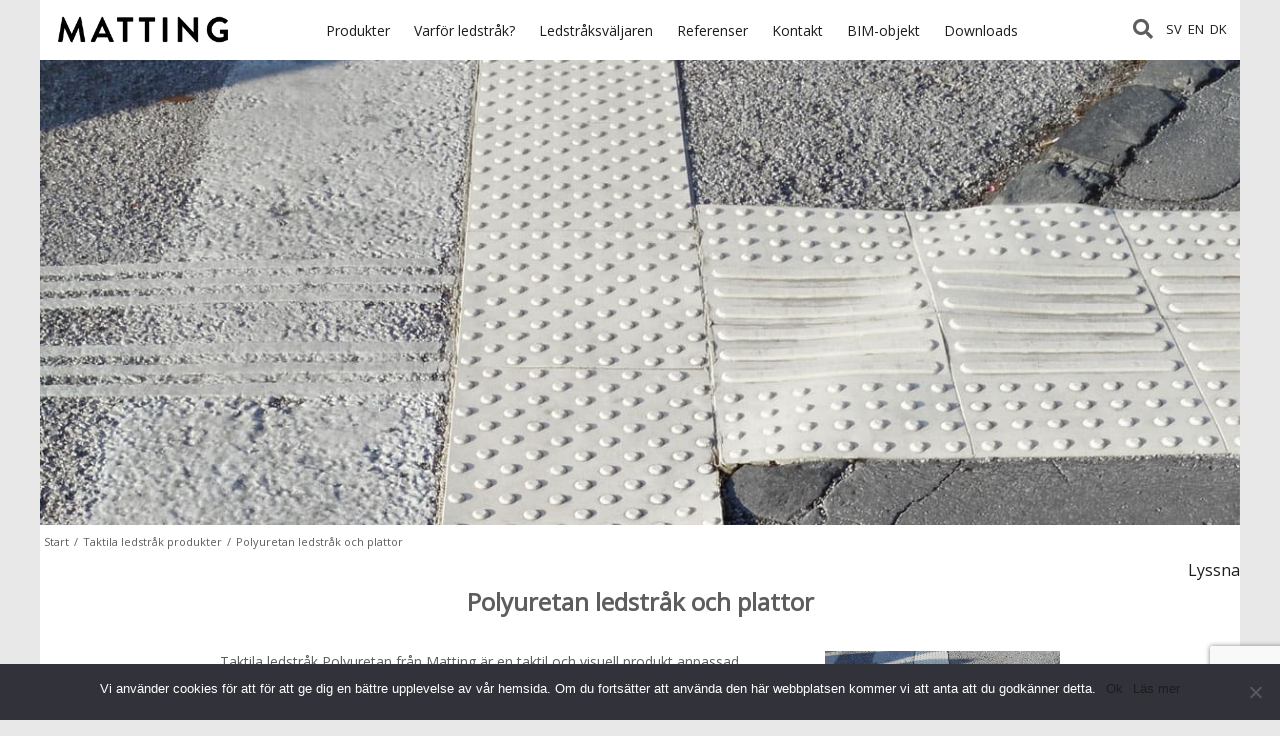

--- FILE ---
content_type: text/html; charset=UTF-8
request_url: https://www.tactileflooring.se/produkt/polyuretan-ledstrak-och-plattor/?t=sportanlaggningar-arenor
body_size: 15342
content:
<!DOCTYPE html PUBLIC "-//W3C//DTD XHTML 1.0 Transitional//EN" "http://www.w3.org/TR/xhtml1/DTD/xhtml1-transitional.dtd">
<html xmlns="http://www.w3.org/1999/xhtml" lang="sv-SE">

<head>
	<meta charset="UTF-8">
    <meta name="viewport" content="width=device-width, initial-scale=1">
    <meta http-equiv="X-UA-Compatible" content="IE=edge,chrome=1" />
    <meta name="format-detection" content="telephone=no">
    <!--[if lt IE 9]>
	<script src="https://www.tactileflooring.se/wp-content/themes/tactileflooring/js/html5.js"></script>
	<![endif]-->
    
    <title>Polyuretan ledstråk och plattor - Tactile Flooring Tactile Flooring</title>    
    
<!--    <link rel="stylesheet" type="text/css" href="//cloud.typography.com/6375554/612788/css/fonts.css" />-->
    <link rel="stylesheet" type="text/css" href="//cloud.typography.com/7355396/6272812/css/fonts.css" />
    <link rel="stylesheet" href="https://www.tactileflooring.se/wp-content/themes/tactileflooring/style.css?v=955" type="text/css" media="screen" />
    <link rel="icon" href="https://www.tactileflooring.se/wp-content/themes/tactileflooring/images/MATTING_black_icon.png" type="image/x-icon" />
    <link rel="apple-touch-icon" href="https://www.tactileflooring.se/wp-content/themes/tactileflooring/images/apple-touch-icon.png"/>  
    <link rel="stylesheet" href="https://fonts.googleapis.com/css?family=Montserrat:100,100italic,200,200italic,300,300italic,regular,italic,500,500italic,600,600italic,700,700italic,800,800italic,900,900italic|Roboto+Slab:100,200,300,regular,500,600,700,800,900&amp;subset=cyrillic,cyrillic-ext,latin,latin-ext,vietnamese,greek,greek-ext&amp;display=swap" type="text/css" media="all"> 


      <link rel="stylesheet" type="text/css" href="https://www.tactileflooring.se/wp-content/themes/tactileflooring/css/button.css" />  
    <meta name='robots' content='index, follow, max-image-preview:large, max-snippet:-1, max-video-preview:-1' />
	<style>img:is([sizes="auto" i], [sizes^="auto," i]) { contain-intrinsic-size: 3000px 1500px }</style>
	<link rel="alternate" hreflang="da-dk" href="https://www.tactileflooring.se/da/produkt/polyuretan-ledstrak-och-plattor/" />
<link rel="alternate" hreflang="sv-se" href="https://www.tactileflooring.se/produkt/polyuretan-ledstrak-och-plattor/" />
<link rel="alternate" hreflang="en-us" href="https://www.tactileflooring.se/en/produkt/polyurethane-tiles/" />
<link rel="alternate" hreflang="x-default" href="https://www.tactileflooring.se/produkt/polyuretan-ledstrak-och-plattor/" />

	<!-- This site is optimized with the Yoast SEO plugin v25.0 - https://yoast.com/wordpress/plugins/seo/ -->
	<link rel="canonical" href="https://www.tactileflooring.se/produkt/polyuretan-ledstrak-och-plattor/" />
	<meta property="og:locale" content="sv_SE" />
	<meta property="og:type" content="article" />
	<meta property="og:title" content="Polyuretan ledstråk och plattor - Tactile Flooring" />
	<meta property="og:description" content="Taktila ledstråk Polyuretan från Matting är en taktil och visuell produkt anpassad för ytor inom- och utomhus. Tack vare sin höga visuella kontrast mot underlaget [&hellip;]" />
	<meta property="og:url" content="https://www.tactileflooring.se/produkt/polyuretan-ledstrak-och-plattor/" />
	<meta property="og:site_name" content="Tactile Flooring" />
	<meta property="article:publisher" content="https://www.facebook.com/tactileflooringbymatting" />
	<meta property="article:modified_time" content="2022-09-13T08:56:29+00:00" />
	<meta property="og:image" content="https://www.tactileflooring.se/wp-content/uploads/Produkt_TPU-P_plattor_1.jpg" />
	<meta property="og:image:width" content="1260" />
	<meta property="og:image:height" content="488" />
	<meta property="og:image:type" content="image/jpeg" />
	<meta name="twitter:card" content="summary_large_image" />
	<meta name="twitter:label1" content="Beräknad lästid" />
	<meta name="twitter:data1" content="1 minut" />
	<script type="application/ld+json" class="yoast-schema-graph">{"@context":"https://schema.org","@graph":[{"@type":"WebPage","@id":"https://www.tactileflooring.se/produkt/polyuretan-ledstrak-och-plattor/","url":"https://www.tactileflooring.se/produkt/polyuretan-ledstrak-och-plattor/","name":"Polyuretan ledstråk och plattor - Tactile Flooring","isPartOf":{"@id":"https://www.tactileflooring.se/#website"},"primaryImageOfPage":{"@id":"https://www.tactileflooring.se/produkt/polyuretan-ledstrak-och-plattor/#primaryimage"},"image":{"@id":"https://www.tactileflooring.se/produkt/polyuretan-ledstrak-och-plattor/#primaryimage"},"thumbnailUrl":"https://www.tactileflooring.se/wp-content/uploads/Produkt_TPU-P_plattor_1.jpg","datePublished":"2018-10-16T13:04:07+00:00","dateModified":"2022-09-13T08:56:29+00:00","breadcrumb":{"@id":"https://www.tactileflooring.se/produkt/polyuretan-ledstrak-och-plattor/#breadcrumb"},"inLanguage":"sv-SE","potentialAction":[{"@type":"ReadAction","target":["https://www.tactileflooring.se/produkt/polyuretan-ledstrak-och-plattor/"]}]},{"@type":"ImageObject","inLanguage":"sv-SE","@id":"https://www.tactileflooring.se/produkt/polyuretan-ledstrak-och-plattor/#primaryimage","url":"https://www.tactileflooring.se/wp-content/uploads/Produkt_TPU-P_plattor_1.jpg","contentUrl":"https://www.tactileflooring.se/wp-content/uploads/Produkt_TPU-P_plattor_1.jpg","width":1260,"height":488,"caption":"Tactile Flooring - taktila ledstråk/plattor av TPU-P"},{"@type":"BreadcrumbList","@id":"https://www.tactileflooring.se/produkt/polyuretan-ledstrak-och-plattor/#breadcrumb","itemListElement":[{"@type":"ListItem","position":1,"name":"Home","item":"https://www.tactileflooring.se/"},{"@type":"ListItem","position":2,"name":"Produkter","item":"https://www.tactileflooring.se/en/produkt/"},{"@type":"ListItem","position":3,"name":"Polyuretan ledstråk och plattor"}]},{"@type":"WebSite","@id":"https://www.tactileflooring.se/#website","url":"https://www.tactileflooring.se/","name":"Tactile Flooring","description":"Tillgänglighet för alla","publisher":{"@id":"https://www.tactileflooring.se/#organization"},"potentialAction":[{"@type":"SearchAction","target":{"@type":"EntryPoint","urlTemplate":"https://www.tactileflooring.se/?s={search_term_string}"},"query-input":{"@type":"PropertyValueSpecification","valueRequired":true,"valueName":"search_term_string"}}],"inLanguage":"sv-SE"},{"@type":"Organization","@id":"https://www.tactileflooring.se/#organization","name":"Matting AB, Matting Solutions","url":"https://www.tactileflooring.se/","logo":{"@type":"ImageObject","inLanguage":"sv-SE","@id":"https://www.tactileflooring.se/#/schema/logo/image/","url":"https://www.tactileflooring.se/wp-content/uploads/MATTING_black_basic.png","contentUrl":"https://www.tactileflooring.se/wp-content/uploads/MATTING_black_basic.png","width":310,"height":54,"caption":"Matting AB, Matting Solutions"},"image":{"@id":"https://www.tactileflooring.se/#/schema/logo/image/"},"sameAs":["https://www.facebook.com/tactileflooringbymatting","https://www.instagram.com/mattingsolutions/","https://www.linkedin.com/company/mattingsolutions/"]}]}</script>
	<!-- / Yoast SEO plugin. -->


<link rel='dns-prefetch' href='//ajax.googleapis.com' />
<link rel='stylesheet' id='wp-block-library-css' href='https://www.tactileflooring.se/wp-includes/css/dist/block-library/style.min.css?ver=249d1e323b6e85410707f866e16b87d7' type='text/css' media='all' />
<style id='classic-theme-styles-inline-css' type='text/css'>
/*! This file is auto-generated */
.wp-block-button__link{color:#fff;background-color:#32373c;border-radius:9999px;box-shadow:none;text-decoration:none;padding:calc(.667em + 2px) calc(1.333em + 2px);font-size:1.125em}.wp-block-file__button{background:#32373c;color:#fff;text-decoration:none}
</style>
<style id='global-styles-inline-css' type='text/css'>
:root{--wp--preset--aspect-ratio--square: 1;--wp--preset--aspect-ratio--4-3: 4/3;--wp--preset--aspect-ratio--3-4: 3/4;--wp--preset--aspect-ratio--3-2: 3/2;--wp--preset--aspect-ratio--2-3: 2/3;--wp--preset--aspect-ratio--16-9: 16/9;--wp--preset--aspect-ratio--9-16: 9/16;--wp--preset--color--black: #000000;--wp--preset--color--cyan-bluish-gray: #abb8c3;--wp--preset--color--white: #ffffff;--wp--preset--color--pale-pink: #f78da7;--wp--preset--color--vivid-red: #cf2e2e;--wp--preset--color--luminous-vivid-orange: #ff6900;--wp--preset--color--luminous-vivid-amber: #fcb900;--wp--preset--color--light-green-cyan: #7bdcb5;--wp--preset--color--vivid-green-cyan: #00d084;--wp--preset--color--pale-cyan-blue: #8ed1fc;--wp--preset--color--vivid-cyan-blue: #0693e3;--wp--preset--color--vivid-purple: #9b51e0;--wp--preset--gradient--vivid-cyan-blue-to-vivid-purple: linear-gradient(135deg,rgba(6,147,227,1) 0%,rgb(155,81,224) 100%);--wp--preset--gradient--light-green-cyan-to-vivid-green-cyan: linear-gradient(135deg,rgb(122,220,180) 0%,rgb(0,208,130) 100%);--wp--preset--gradient--luminous-vivid-amber-to-luminous-vivid-orange: linear-gradient(135deg,rgba(252,185,0,1) 0%,rgba(255,105,0,1) 100%);--wp--preset--gradient--luminous-vivid-orange-to-vivid-red: linear-gradient(135deg,rgba(255,105,0,1) 0%,rgb(207,46,46) 100%);--wp--preset--gradient--very-light-gray-to-cyan-bluish-gray: linear-gradient(135deg,rgb(238,238,238) 0%,rgb(169,184,195) 100%);--wp--preset--gradient--cool-to-warm-spectrum: linear-gradient(135deg,rgb(74,234,220) 0%,rgb(151,120,209) 20%,rgb(207,42,186) 40%,rgb(238,44,130) 60%,rgb(251,105,98) 80%,rgb(254,248,76) 100%);--wp--preset--gradient--blush-light-purple: linear-gradient(135deg,rgb(255,206,236) 0%,rgb(152,150,240) 100%);--wp--preset--gradient--blush-bordeaux: linear-gradient(135deg,rgb(254,205,165) 0%,rgb(254,45,45) 50%,rgb(107,0,62) 100%);--wp--preset--gradient--luminous-dusk: linear-gradient(135deg,rgb(255,203,112) 0%,rgb(199,81,192) 50%,rgb(65,88,208) 100%);--wp--preset--gradient--pale-ocean: linear-gradient(135deg,rgb(255,245,203) 0%,rgb(182,227,212) 50%,rgb(51,167,181) 100%);--wp--preset--gradient--electric-grass: linear-gradient(135deg,rgb(202,248,128) 0%,rgb(113,206,126) 100%);--wp--preset--gradient--midnight: linear-gradient(135deg,rgb(2,3,129) 0%,rgb(40,116,252) 100%);--wp--preset--font-size--small: 13px;--wp--preset--font-size--medium: 20px;--wp--preset--font-size--large: 36px;--wp--preset--font-size--x-large: 42px;--wp--preset--spacing--20: 0.44rem;--wp--preset--spacing--30: 0.67rem;--wp--preset--spacing--40: 1rem;--wp--preset--spacing--50: 1.5rem;--wp--preset--spacing--60: 2.25rem;--wp--preset--spacing--70: 3.38rem;--wp--preset--spacing--80: 5.06rem;--wp--preset--shadow--natural: 6px 6px 9px rgba(0, 0, 0, 0.2);--wp--preset--shadow--deep: 12px 12px 50px rgba(0, 0, 0, 0.4);--wp--preset--shadow--sharp: 6px 6px 0px rgba(0, 0, 0, 0.2);--wp--preset--shadow--outlined: 6px 6px 0px -3px rgba(255, 255, 255, 1), 6px 6px rgba(0, 0, 0, 1);--wp--preset--shadow--crisp: 6px 6px 0px rgba(0, 0, 0, 1);}:where(.is-layout-flex){gap: 0.5em;}:where(.is-layout-grid){gap: 0.5em;}body .is-layout-flex{display: flex;}.is-layout-flex{flex-wrap: wrap;align-items: center;}.is-layout-flex > :is(*, div){margin: 0;}body .is-layout-grid{display: grid;}.is-layout-grid > :is(*, div){margin: 0;}:where(.wp-block-columns.is-layout-flex){gap: 2em;}:where(.wp-block-columns.is-layout-grid){gap: 2em;}:where(.wp-block-post-template.is-layout-flex){gap: 1.25em;}:where(.wp-block-post-template.is-layout-grid){gap: 1.25em;}.has-black-color{color: var(--wp--preset--color--black) !important;}.has-cyan-bluish-gray-color{color: var(--wp--preset--color--cyan-bluish-gray) !important;}.has-white-color{color: var(--wp--preset--color--white) !important;}.has-pale-pink-color{color: var(--wp--preset--color--pale-pink) !important;}.has-vivid-red-color{color: var(--wp--preset--color--vivid-red) !important;}.has-luminous-vivid-orange-color{color: var(--wp--preset--color--luminous-vivid-orange) !important;}.has-luminous-vivid-amber-color{color: var(--wp--preset--color--luminous-vivid-amber) !important;}.has-light-green-cyan-color{color: var(--wp--preset--color--light-green-cyan) !important;}.has-vivid-green-cyan-color{color: var(--wp--preset--color--vivid-green-cyan) !important;}.has-pale-cyan-blue-color{color: var(--wp--preset--color--pale-cyan-blue) !important;}.has-vivid-cyan-blue-color{color: var(--wp--preset--color--vivid-cyan-blue) !important;}.has-vivid-purple-color{color: var(--wp--preset--color--vivid-purple) !important;}.has-black-background-color{background-color: var(--wp--preset--color--black) !important;}.has-cyan-bluish-gray-background-color{background-color: var(--wp--preset--color--cyan-bluish-gray) !important;}.has-white-background-color{background-color: var(--wp--preset--color--white) !important;}.has-pale-pink-background-color{background-color: var(--wp--preset--color--pale-pink) !important;}.has-vivid-red-background-color{background-color: var(--wp--preset--color--vivid-red) !important;}.has-luminous-vivid-orange-background-color{background-color: var(--wp--preset--color--luminous-vivid-orange) !important;}.has-luminous-vivid-amber-background-color{background-color: var(--wp--preset--color--luminous-vivid-amber) !important;}.has-light-green-cyan-background-color{background-color: var(--wp--preset--color--light-green-cyan) !important;}.has-vivid-green-cyan-background-color{background-color: var(--wp--preset--color--vivid-green-cyan) !important;}.has-pale-cyan-blue-background-color{background-color: var(--wp--preset--color--pale-cyan-blue) !important;}.has-vivid-cyan-blue-background-color{background-color: var(--wp--preset--color--vivid-cyan-blue) !important;}.has-vivid-purple-background-color{background-color: var(--wp--preset--color--vivid-purple) !important;}.has-black-border-color{border-color: var(--wp--preset--color--black) !important;}.has-cyan-bluish-gray-border-color{border-color: var(--wp--preset--color--cyan-bluish-gray) !important;}.has-white-border-color{border-color: var(--wp--preset--color--white) !important;}.has-pale-pink-border-color{border-color: var(--wp--preset--color--pale-pink) !important;}.has-vivid-red-border-color{border-color: var(--wp--preset--color--vivid-red) !important;}.has-luminous-vivid-orange-border-color{border-color: var(--wp--preset--color--luminous-vivid-orange) !important;}.has-luminous-vivid-amber-border-color{border-color: var(--wp--preset--color--luminous-vivid-amber) !important;}.has-light-green-cyan-border-color{border-color: var(--wp--preset--color--light-green-cyan) !important;}.has-vivid-green-cyan-border-color{border-color: var(--wp--preset--color--vivid-green-cyan) !important;}.has-pale-cyan-blue-border-color{border-color: var(--wp--preset--color--pale-cyan-blue) !important;}.has-vivid-cyan-blue-border-color{border-color: var(--wp--preset--color--vivid-cyan-blue) !important;}.has-vivid-purple-border-color{border-color: var(--wp--preset--color--vivid-purple) !important;}.has-vivid-cyan-blue-to-vivid-purple-gradient-background{background: var(--wp--preset--gradient--vivid-cyan-blue-to-vivid-purple) !important;}.has-light-green-cyan-to-vivid-green-cyan-gradient-background{background: var(--wp--preset--gradient--light-green-cyan-to-vivid-green-cyan) !important;}.has-luminous-vivid-amber-to-luminous-vivid-orange-gradient-background{background: var(--wp--preset--gradient--luminous-vivid-amber-to-luminous-vivid-orange) !important;}.has-luminous-vivid-orange-to-vivid-red-gradient-background{background: var(--wp--preset--gradient--luminous-vivid-orange-to-vivid-red) !important;}.has-very-light-gray-to-cyan-bluish-gray-gradient-background{background: var(--wp--preset--gradient--very-light-gray-to-cyan-bluish-gray) !important;}.has-cool-to-warm-spectrum-gradient-background{background: var(--wp--preset--gradient--cool-to-warm-spectrum) !important;}.has-blush-light-purple-gradient-background{background: var(--wp--preset--gradient--blush-light-purple) !important;}.has-blush-bordeaux-gradient-background{background: var(--wp--preset--gradient--blush-bordeaux) !important;}.has-luminous-dusk-gradient-background{background: var(--wp--preset--gradient--luminous-dusk) !important;}.has-pale-ocean-gradient-background{background: var(--wp--preset--gradient--pale-ocean) !important;}.has-electric-grass-gradient-background{background: var(--wp--preset--gradient--electric-grass) !important;}.has-midnight-gradient-background{background: var(--wp--preset--gradient--midnight) !important;}.has-small-font-size{font-size: var(--wp--preset--font-size--small) !important;}.has-medium-font-size{font-size: var(--wp--preset--font-size--medium) !important;}.has-large-font-size{font-size: var(--wp--preset--font-size--large) !important;}.has-x-large-font-size{font-size: var(--wp--preset--font-size--x-large) !important;}
:where(.wp-block-post-template.is-layout-flex){gap: 1.25em;}:where(.wp-block-post-template.is-layout-grid){gap: 1.25em;}
:where(.wp-block-columns.is-layout-flex){gap: 2em;}:where(.wp-block-columns.is-layout-grid){gap: 2em;}
:root :where(.wp-block-pullquote){font-size: 1.5em;line-height: 1.6;}
</style>
<link rel='stylesheet' id='contact-form-7-css' href='https://www.tactileflooring.se/wp-content/plugins/contact-form-7/includes/css/styles.css?ver=6.0.6' type='text/css' media='all' />
<link rel='stylesheet' id='cookie-notice-front-css' href='https://www.tactileflooring.se/wp-content/plugins/cookie-notice/css/front.min.css?ver=2.5.6' type='text/css' media='all' />
<link rel='stylesheet' id='wpml-legacy-dropdown-0-css' href='https://www.tactileflooring.se/wp-content/plugins/sitepress-multilingual-cms/templates/language-switchers/legacy-dropdown/style.min.css?ver=1' type='text/css' media='all' />
<style id='wpml-legacy-dropdown-0-inline-css' type='text/css'>
.wpml-ls-statics-shortcode_actions, .wpml-ls-statics-shortcode_actions .wpml-ls-sub-menu, .wpml-ls-statics-shortcode_actions a {border-color:#cdcdcd;}.wpml-ls-statics-shortcode_actions a, .wpml-ls-statics-shortcode_actions .wpml-ls-sub-menu a, .wpml-ls-statics-shortcode_actions .wpml-ls-sub-menu a:link, .wpml-ls-statics-shortcode_actions li:not(.wpml-ls-current-language) .wpml-ls-link, .wpml-ls-statics-shortcode_actions li:not(.wpml-ls-current-language) .wpml-ls-link:link {color:#444444;background-color:#ffffff;}.wpml-ls-statics-shortcode_actions a, .wpml-ls-statics-shortcode_actions .wpml-ls-sub-menu a:hover,.wpml-ls-statics-shortcode_actions .wpml-ls-sub-menu a:focus, .wpml-ls-statics-shortcode_actions .wpml-ls-sub-menu a:link:hover, .wpml-ls-statics-shortcode_actions .wpml-ls-sub-menu a:link:focus {color:#000000;background-color:#eeeeee;}.wpml-ls-statics-shortcode_actions .wpml-ls-current-language > a {color:#444444;background-color:#ffffff;}.wpml-ls-statics-shortcode_actions .wpml-ls-current-language:hover>a, .wpml-ls-statics-shortcode_actions .wpml-ls-current-language>a:focus {color:#000000;background-color:#eeeeee;}
</style>
<link rel='stylesheet' id='msl-main-css' href='https://www.tactileflooring.se/wp-content/plugins/master-slider/public/assets/css/masterslider.main.css?ver=3.10.8' type='text/css' media='all' />
<link rel='stylesheet' id='msl-custom-css' href='https://www.tactileflooring.se/wp-content/uploads/master-slider/custom.css?ver=6' type='text/css' media='all' />
<script type="text/javascript" id="cookie-notice-front-js-before">
/* <![CDATA[ */
var cnArgs = {"ajaxUrl":"https:\/\/www.tactileflooring.se\/wp-admin\/admin-ajax.php","nonce":"2dbb2b8381","hideEffect":"fade","position":"bottom","onScroll":false,"onScrollOffset":100,"onClick":false,"cookieName":"cookie_notice_accepted","cookieTime":2592000,"cookieTimeRejected":2592000,"globalCookie":false,"redirection":false,"cache":true,"revokeCookies":false,"revokeCookiesOpt":"automatic"};
/* ]]> */
</script>
<script type="text/javascript" src="https://www.tactileflooring.se/wp-content/plugins/cookie-notice/js/front.min.js?ver=2.5.6" id="cookie-notice-front-js"></script>
<script type="text/javascript" src="https://www.tactileflooring.se/wp-content/plugins/sitepress-multilingual-cms/templates/language-switchers/legacy-dropdown/script.min.js?ver=1" id="wpml-legacy-dropdown-0-js"></script>
<script type="text/javascript" src="https://ajax.googleapis.com/ajax/libs/jquery/1.9.0/jquery.min.js" id="jquery-js"></script>
<script type="text/javascript" src="https://www.tactileflooring.se/wp-content/themes/tactileflooring/js/tactileflooring.js?ver=249d1e323b6e85410707f866e16b87d7" id="custom-script-file-js"></script>
<script type="text/javascript" id="enhanced-ecommerce-google-analytics-js-extra">
/* <![CDATA[ */
var ConvAioGlobal = {"nonce":"8b56328ef0"};
/* ]]> */
</script>
<script type="text/javascript" src="https://www.tactileflooring.se/wp-content/plugins/enhanced-e-commerce-for-woocommerce-store/public/js/con-gtm-google-analytics.js?ver=7.2.4" id="enhanced-ecommerce-google-analytics-js"></script>
<script type="text/javascript" id="enhanced-ecommerce-google-analytics-js-after">
/* <![CDATA[ */
tvc_smd={"tvc_wcv":"","tvc_wpv":"6.8.3","tvc_eev":"7.2.4","tvc_cnf":{"t_cg":"","t_ec":"","t_ee":"on","t_df":"","t_gUser":"1","t_UAen":"on","t_thr":"6","t_IPA":"1","t_PrivacyPolicy":"1"},"tvc_sub_data":{"sub_id":"37719","cu_id":"17389","pl_id":"1","ga_tra_option":"","ga_property_id":"","ga_measurement_id":"","ga_ads_id":"","ga_gmc_id":"","ga_gmc_id_p":"","op_gtag_js":"0","op_en_e_t":"0","op_rm_t_t":"0","op_dy_rm_t_t":"0","op_li_ga_wi_ads":"0","gmc_is_product_sync":"0","gmc_is_site_verified":"0","gmc_is_domain_claim":"0","gmc_product_count":"0","fb_pixel_id":"","tracking_method":"gtm","user_gtm_id":"conversios-gtm"}};
/* ]]> */
</script>
<link rel="https://api.w.org/" href="https://www.tactileflooring.se/wp-json/" />
<link rel='shortlink' href='https://www.tactileflooring.se/?p=2866' />
<link rel="alternate" title="oEmbed (JSON)" type="application/json+oembed" href="https://www.tactileflooring.se/wp-json/oembed/1.0/embed?url=https%3A%2F%2Fwww.tactileflooring.se%2Fprodukt%2Fpolyuretan-ledstrak-och-plattor%2F" />
<link rel="alternate" title="oEmbed (XML)" type="text/xml+oembed" href="https://www.tactileflooring.se/wp-json/oembed/1.0/embed?url=https%3A%2F%2Fwww.tactileflooring.se%2Fprodukt%2Fpolyuretan-ledstrak-och-plattor%2F&#038;format=xml" />
<meta name="generator" content="WPML ver:4.6.9 stt:12,1,52;" />
<!-- Google Tag Manager -->
<script>(function(w,d,s,l,i){w[l]=w[l]||[];w[l].push({'gtm.start':
new Date().getTime(),event:'gtm.js'});var f=d.getElementsByTagName(s)[0],
j=d.createElement(s),dl=l!='dataLayer'?'&l='+l:'';j.async=true;j.src=
'https://www.googletagmanager.com/gtm.js?id='+i+dl;f.parentNode.insertBefore(j,f);
})(window,document,'script','dataLayer','GTM-WGKM4QR');</script>
<!-- End Google Tag Manager --><script>var ms_grabbing_curosr = 'https://www.tactileflooring.se/wp-content/plugins/master-slider/public/assets/css/common/grabbing.cur', ms_grab_curosr = 'https://www.tactileflooring.se/wp-content/plugins/master-slider/public/assets/css/common/grab.cur';</script>
<meta name="generator" content="MasterSlider 3.10.8 - Responsive Touch Image Slider | avt.li/msf" />
<script type="text/javascript">
(function(url){
	if(/(?:Chrome\/26\.0\.1410\.63 Safari\/537\.31|WordfenceTestMonBot)/.test(navigator.userAgent)){ return; }
	var addEvent = function(evt, handler) {
		if (window.addEventListener) {
			document.addEventListener(evt, handler, false);
		} else if (window.attachEvent) {
			document.attachEvent('on' + evt, handler);
		}
	};
	var removeEvent = function(evt, handler) {
		if (window.removeEventListener) {
			document.removeEventListener(evt, handler, false);
		} else if (window.detachEvent) {
			document.detachEvent('on' + evt, handler);
		}
	};
	var evts = 'contextmenu dblclick drag dragend dragenter dragleave dragover dragstart drop keydown keypress keyup mousedown mousemove mouseout mouseover mouseup mousewheel scroll'.split(' ');
	var logHuman = function() {
		if (window.wfLogHumanRan) { return; }
		window.wfLogHumanRan = true;
		var wfscr = document.createElement('script');
		wfscr.type = 'text/javascript';
		wfscr.async = true;
		wfscr.src = url + '&r=' + Math.random();
		(document.getElementsByTagName('head')[0]||document.getElementsByTagName('body')[0]).appendChild(wfscr);
		for (var i = 0; i < evts.length; i++) {
			removeEvent(evts[i], logHuman);
		}
	};
	for (var i = 0; i < evts.length; i++) {
		addEvent(evts[i], logHuman);
	}
})('//www.tactileflooring.se/?wordfence_lh=1&hid=2C299B76E03C2D043E6502B8FF46BBBC');
</script>    <script data-cfasync="false" data-no-optimize="1" data-pagespeed-no-defer>
      var tvc_lc = '';
    </script>
    <script data-cfasync="false" data-no-optimize="1" data-pagespeed-no-defer>
      var tvc_lc = '';
    </script>
<script data-cfasync="false" data-pagespeed-no-defer>
      window.dataLayer = window.dataLayer || [];
      dataLayer.push({"event":"begin_datalayer","cov_remarketing":false,"conv_track_email":"1","conv_track_phone":"1","conv_track_address":"1","conv_track_page_scroll":"1","conv_track_file_download":"1","conv_track_author":"1","conv_track_signup":"1","conv_track_signin":"1"});
    </script>    <!-- Google Tag Manager by Conversios-->
    <script>
      (function(w, d, s, l, i) {
        w[l] = w[l] || [];
        w[l].push({
          'gtm.start': new Date().getTime(),
          event: 'gtm.js'
        });
        var f = d.getElementsByTagName(s)[0],
          j = d.createElement(s),
          dl = l != 'dataLayer' ? '&l=' + l : '';
        j.async = true;
        j.src =
          'https://www.googletagmanager.com/gtm.js?id=' + i + dl;
        f.parentNode.insertBefore(j, f);
      })(window, document, 'script', 'dataLayer', 'GTM-K7X94DG');
    </script>
    <!-- End Google Tag Manager -->
    <!-- Google Tag Manager (noscript) -->
    <noscript><iframe src="https://www.googletagmanager.com/ns.html?id=GTM-K7X94DG" height="0" width="0" style="display:none;visibility:hidden"></iframe></noscript>
    <!-- End Google Tag Manager (noscript) -->
      <script>
      (window.gaDevIds = window.gaDevIds || []).push('5CDcaG');
    </script>
      
    <link rel="stylesheet" href="https://www.tactileflooring.se/wp-content/themes/tactileflooring/font-awesome/css/font-awesome.min.css">
    
    <!--[if lte IE 8]>
    	<link rel="stylesheet" type="text/css" href="https://www.tactileflooring.se/wp-content/themes/tactileflooring/css/ie-8.css" />
    <![endif]-->
    <!--[if IE]>
    	<link rel="stylesheet" type="text/css" href="https://www.tactileflooring.se/wp-content/themes/tactileflooring/css/ie.css" />
    <![endif]-->



    <!-- Facebook Pixel Code -->
    <script>
    !function(f,b,e,v,n,t,s){if(f.fbq)return;n=f.fbq=function(){n.callMethod?
    n.callMethod.apply(n,arguments):n.queue.push(arguments)};if(!f._fbq)f._fbq=n;
    n.push=n;n.loaded=!0;n.version='2.0';n.queue=[];t=b.createElement(e);t.async=!0;
    t.src=v;s=b.getElementsByTagName(e)[0];s.parentNode.insertBefore(t,s)}(window,
    document,'script','https://connect.facebook.net/en_US/fbevents.js');
    
    fbq('init', '333757483628235');
    fbq('track', "PageView");</script>
    <noscript><img height="1" width="1" style="display:none"
    src="https://www.facebook.com/tr?id=333757483628235&ev=PageView&noscript=1"
    /></noscript>
    <!-- End Facebook Pixel Code -->
    
	<!-- Readspeaker -->
	<script src="//f1-eu.readspeaker.com/script/9562/ReadSpeaker.js?pids=embhl" type="text/javascript"></script>
    <script src="//code.tidio.co/q8br4nrlk5hnaufpieelivfnqeeupqwa.js"></script>
    <!--<script src="//code.tidio.co/i8tbaauy5xop9yhjz5yzz9fqzlzlf2jd.js"></script>-->
</head>


	
<script type="text/javascript"> _linkedin_data_partner_id = "184313"; </script><script type="text/javascript"> (function(){var s = document.getElementsByTagName("script")[0]; var b = document.createElement("script"); b.type = "text/javascript";b.async = true; b.src = "https://snap.licdn.com/li.lms-analytics/insight.min.js"; s.parentNode.insertBefore(b, s);})(); </script> <noscript> <img height="1" width="1" style="display:none;" alt="" src="https://dc.ads.linkedin.com/collect/?pid=184313&fmt=gif" /> </noscript>

<body class="wp-singular produkt-template-default single single-produkt postid-2866 wp-theme-tactileflooring cookies-not-set _masterslider _ms_version_3.10.8">
<script>
  (function(i,s,o,g,r,a,m){i['GoogleAnalyticsObject']=r;i[r]=i[r]||function(){
  (i[r].q=i[r].q||[]).push(arguments)},i[r].l=1*new Date();a=s.createElement(o),
  m=s.getElementsByTagName(o)[0];a.async=1;a.src=g;m.parentNode.insertBefore(a,m)
  })(window,document,'script','//www.google-analytics.com/analytics.js','ga');

  ga('create', 'UA-62605451-1', 'auto');
  ga('send', 'pageview');

</script>
 <header id="headernew" class="site-header" role="banner">            
 

<style>	
	@media screen and (min-width: 1100px) {	
	#toggle {
	display:none !important;
	}
}

@media screen and (max-width: 1099px) {	
	.nav  {
	display:none !important;
	}
}
	</style>
 
 
            <div id="header-menu-new">
	             <div id="logonew">
                    <a href="https://www.tactileflooring.se/"  title="Tactile Flooring" rel="home">Tactile Flooring</a>
                </div><!-- #logo -->


<div class="mow-webb-header show-for-large">
			<div class="webb_nav ">
							<!-- nav -->
							<nav class="nav" role="navigation" style="padding-top: 10px;">
								<div class="menu-{menu slug}-container"><ul><li id="menu-item-4314" class="menu-item menu-item-type-post_type menu-item-object-page menu-item-has-children menu-item-4314"><a href="https://www.tactileflooring.se/produkter/">Produkter</a>
<ul class="sub-menu">
	<li id="menu-item-4315" class="menu-item menu-item-type-post_type menu-item-object-page menu-item-4315"><a href="https://www.tactileflooring.se/produkter/">Alla produkter</a></li>
	<li id="menu-item-4316" class="menu-item menu-item-type-custom menu-item-object-custom menu-item-4316"><a href="https://www.tactileflooring.se/produkter/#taktila-digitala-ledstrak">Taktila ledstråk</a></li>
	<li id="menu-item-4318" class="menu-item menu-item-type-custom menu-item-object-custom menu-item-4318"><a href="https://www.tactileflooring.se/produkter/#taktila-visuella-entrelosningar">Tillgängliga entrélösningar</a></li>
	<li id="menu-item-4319" class="menu-item menu-item-type-custom menu-item-object-custom menu-item-4319"><a href="https://www.tactileflooring.se/produkter/#kontrastmarkeringar">Kontrastmarkeringar</a></li>
	<li id="menu-item-4719" class="menu-item menu-item-type-custom menu-item-object-custom menu-item-4719"><a href="https://www.tactileflooring.se/produkter/#hjalpmedel">Hjälpmedel</a></li>
	<li id="menu-item-4320" class="menu-item menu-item-type-custom menu-item-object-custom menu-item-4320"><a href="https://www.byggfaktadocu.se/10/company/00/65/36/company_10.html">På Byggfakta Docu</a></li>
	<li id="menu-item-4321" class="menu-item menu-item-type-custom menu-item-object-custom menu-item-4321"><a href="https://byggkatalogen.byggtjanst.se/foretag/matting-ab/1949">På Byggtjänst</a></li>
</ul>
</li>
<li id="menu-item-4322" class="menu-item menu-item-type-custom menu-item-object-custom menu-item-has-children menu-item-4322"><a href="http://#">Varför ledstråk?</a>
<ul class="sub-menu">
	<li id="menu-item-4323" class="menu-item menu-item-type-post_type menu-item-object-page menu-item-4323"><a href="https://www.tactileflooring.se/arbetsprocess/">Arbetsprocess</a></li>
	<li id="menu-item-4830" class="menu-item menu-item-type-custom menu-item-object-custom menu-item-4830"><a href="https://www.tactileflooring.se/arbetsprocess/#Inventering">Inventering</a></li>
	<li id="menu-item-4335" class="menu-item menu-item-type-custom menu-item-object-custom menu-item-4335"><a href="https://www.tactileflooring.se/livet-som-blind-av-fredrik-andersson/">Livet som blind</a></li>
</ul>
</li>
<li id="menu-item-4326" class="menu-item menu-item-type-post_type menu-item-object-page menu-item-4326"><a href="https://www.tactileflooring.se/ledstraksvaljaren/">Ledstråksväljaren</a></li>
<li id="menu-item-4328" class="menu-item menu-item-type-post_type menu-item-object-page menu-item-has-children menu-item-4328"><a href="https://www.tactileflooring.se/referenser/">Referenser</a>
<ul class="sub-menu">
	<li id="menu-item-4327" class="menu-item menu-item-type-post_type menu-item-object-page menu-item-4327"><a href="https://www.tactileflooring.se/referenser/">Referenser</a></li>
	<li id="menu-item-4329" class="menu-item menu-item-type-post_type menu-item-object-page menu-item-4329"><a href="https://www.tactileflooring.se/aktuellt/">Aktuellt &#038; Pressklipp</a></li>
</ul>
</li>
<li id="menu-item-4330" class="menu-item menu-item-type-post_type menu-item-object-page menu-item-has-children menu-item-4330"><a href="https://www.tactileflooring.se/kontakt/">Kontakt</a>
<ul class="sub-menu">
	<li id="menu-item-4331" class="menu-item menu-item-type-post_type menu-item-object-page menu-item-4331"><a href="https://www.tactileflooring.se/kontakt/">Kontakt</a></li>
	<li id="menu-item-4332" class="menu-item menu-item-type-post_type menu-item-object-page menu-item-4332"><a href="https://www.tactileflooring.se/kontakt/bestall-material/">Beställ material</a></li>
	<li id="menu-item-4333" class="menu-item menu-item-type-post_type menu-item-object-page menu-item-4333"><a href="https://www.tactileflooring.se/om-oss/">Om oss</a></li>
</ul>
</li>
<li id="menu-item-4894" class="menu-item menu-item-type-custom menu-item-object-custom menu-item-4894"><a href="https://www.tactileflooring.se/downloads/digitala-filer/">BIM-objekt</a></li>
<li id="menu-item-4336" class="menu-item menu-item-type-post_type menu-item-object-page menu-item-4336"><a href="https://www.tactileflooring.se/downloads/">Downloads</a></li>
</ul></div>  
							</nav>
							<!-- /nav -->
						



	            
        <div id="toggle">
			<button class="cmn-toggle-switch cmn-toggle-switch__htx">
            <span>MENY</span>
          </button>
			
		</div>
                
                <div id="languages-new">&nbsp;<a href="https://www.tactileflooring.se/" class="active-link">SV</a>&nbsp;&nbsp;<a href="https://www.tactileflooring.se/en" >EN</a>&nbsp;&nbsp;<a href="https://www.tactileflooring.se/da" >DK</a>&nbsp;</div>        
               
                <div id="search_toggle">
                    <i class="fa fa-search" aria-hidden="true"></i>
                </div>
            </div><!-- #header-menu -->
           
    	</div> 
</div>         
            
 
 
      
            
            
                
          

        </header><!-- #header -->
    
    
    <div id="cm_search" class="clear" > 
        <div id="cm_background"></div>
        <form class="cm_search" method="get" action="https://www.tactileflooring.se" role="search">
            <input class="cm_search-input" type="search" name="s" placeholder="Sök här">
            <button class="cm_search_submit" type="submit" role="button">
                    <i class="fa fa-search" aria-hidden="true"></i>
            </button>
        </form>
    </div>

	<div id="readspeaker_button1" class="rs_skip rsbtn rs_preserve" style="display: none !important;">
		<a rel="nofollow" class="rsbtn_play" accesskey="L" title="Lyssna p&aring; sidans text med ReadSpeaker" href="//app-eu.readspeaker.com/cgi-bin/rsent?customerid=9562&lang=sv_se&readid=main&url=https%3A%2F%2Fwww.tactileflooring.se%2Fprodukt%2Fpolyuretan-ledstrak-och-plattor">
			<span class="rsbtn_left rsimg rspart"><span class="rsbtn_text"><span>Lyssna</span></span></span>
			<span class="rsbtn_right rsimg rsplay rspart"></span>
		</a>
	</div>




<div id="page">

	<div id="page-container">    
    
               
        <div id="content" class="site-content">
        
        <div class="overlay overlay-menu">
            <div class="overlay-content">
            	
            
            	<nav id="menu">            
                    <div id="main-menu" class="clear">
                        <div class="menu-huvudmeny-container"><ul id="menu-huvudmeny" class="menu"><li id="menu-item-71" class="menu-item menu-item-type-post_type menu-item-object-page menu-item-71"><a href="https://www.tactileflooring.se/arbetsprocess/">Arbetsprocess</a></li>
<li id="menu-item-56" class="menu-item menu-item-type-post_type menu-item-object-page menu-item-has-children menu-item-56"><a href="https://www.tactileflooring.se/produkter/">Taktila ledstråk produkter</a>
<ul class="sub-menu">
	<li id="menu-item-2698" class="menu-item menu-item-type-post_type menu-item-object-page menu-item-2698"><a href="https://www.tactileflooring.se/ledstraksvaljaren/">Ledstråksväljaren</a></li>
</ul>
</li>
<li id="menu-item-51" class="menu-item menu-item-type-post_type menu-item-object-page menu-item-51"><a href="https://www.tactileflooring.se/referenser/">Referenser</a></li>
<li id="menu-item-58" class="menu-item menu-item-type-post_type menu-item-object-page menu-item-58"><a href="https://www.tactileflooring.se/aktuellt/">Aktuellt &#038; Press</a></li>
<li id="menu-item-1094" class="menu-item menu-item-type-post_type menu-item-object-page menu-item-1094"><a href="https://www.tactileflooring.se/livet-som-blind-av-fredrik-andersson/">Livet som blind, av Fredrik Andersson</a></li>
<li id="menu-item-2705" class="menu-item menu-item-type-post_type menu-item-object-page menu-item-2705"><a href="https://www.tactileflooring.se/om-oss/">Om oss</a></li>
<li id="menu-item-57" class="menu-item menu-item-type-post_type menu-item-object-page menu-item-has-children menu-item-57"><a href="https://www.tactileflooring.se/kontakt/">Kontakta oss på Tactile Flooring</a>
<ul class="sub-menu">
	<li id="menu-item-93" class="menu-item menu-item-type-post_type menu-item-object-page menu-item-93"><a href="https://www.tactileflooring.se/kontakt/bestall-material/">Beställ material</a></li>
</ul>
</li>
<li id="menu-item-4276" class="menu-item menu-item-type-post_type menu-item-object-page menu-item-4276"><a href="https://www.tactileflooring.se/downloads/">Downloads</a></li>
<li id="menu-item-2701" class="menu-item menu-item-type-post_type menu-item-object-page menu-item-home menu-item-2701"><a href="https://www.tactileflooring.se/">Tillgängliga och säkra miljöer</a></li>
</ul></div>                    </div><!-- #main-menu -->
				</nav>
            </div>
		</div>

            
                                
    <script>
        
        $('#search_toggle').click(function() {
            $('#cm_search').toggleClass('cm_show');
        });    
                
        $('#cm_background').click(function() {
            $('#cm_search').toggleClass('cm_show');
        });  
    
    </script>
			<!-- Google Tag Manager --> 
			<script>(function(w,d,s,l,i){w[l]=w[l]||[];w[l].push({'gtm.start': 
			new Date().getTime(),event:'gtm.js'});var f=d.getElementsByTagName(s)[0], 
			j=d.createElement(s),dl=l!='dataLayer'?'&l='+l:'';j.async=true;j.src= 
			'https://www.googletagmanager.com/gtm.js?id='+i+dl;f.parentNode.insertBefore(j,f); 
			})(window,document,'script','dataLayer','GTM-P7DCDMH');</script> 
			<!-- End Google Tag Manager -->
<main id="main" class="site-main product-page" role="main">


    <div id="post-2866" class="post-2866 produkt type-produkt status-publish has-post-thumbnail hentry produkt-underlag-asfalt produkt-underlag-betong produkt-underlag-klinkers produkt-miljo-rescentra-terminaler produkt-miljo-skola-utbildning produkt-miljo-sportanlaggningar-arenor katergori-taktila-digitala-ledstrak">
    
        <div class="post-hero">
        <img width="1260" height="488" src="https://www.tactileflooring.se/wp-content/uploads/Produkt_TPU-P_plattor_1.jpg" class="attachment-full size-full wp-post-image" alt="Tactile Flooring - taktila ledstråk/plattor av TPU-P" decoding="async" fetchpriority="high" srcset="https://www.tactileflooring.se/wp-content/uploads/Produkt_TPU-P_plattor_1.jpg 1260w, https://www.tactileflooring.se/wp-content/uploads/Produkt_TPU-P_plattor_1-686x266.jpg 686w, https://www.tactileflooring.se/wp-content/uploads/Produkt_TPU-P_plattor_1-768x297.jpg 768w, https://www.tactileflooring.se/wp-content/uploads/Produkt_TPU-P_plattor_1-980x380.jpg 980w" sizes="(max-width: 1260px) 100vw, 1260px" />        </div><!-- .post-hero -->    
    
    	<div id="breadcrumbs" class="clear"><ul><li><a href="https://www.tactileflooring.se">Start</a></li><li class="separator">/</li><li><a href="https://www.tactileflooring.se/produkter/" title="Taktila ledstråk produkter">Taktila ledstråk produkter </a></li><li></li><li class="separator">/</li><li>Polyuretan ledstråk och plattor</li></ul></div>
        
        <div class="read_speaker">

            <div id="readspeaker_button1" class="rs_skip rsbtn rs_preserve">
            <a rel="nofollow" class="rsbtn_play" accesskey="L" title="Lyssna p&aring; sidans text med ReadSpeaker" href="//app-eu.readspeaker.com/cgi-bin/rsent?customerid=9562&lang=sv_se&readid=main&url=https%3A%2F%2Fwww.tactileflooring.se%2Fprodukt%2Fpolyuretan-ledstrak-och-plattor">
                <span class="rsbtn_left rsimg rspart"><span class="rsbtn_text"><span>Lyssna</span></span></span>
                <span class="rsbtn_right rsimg rsplay rspart"></span>
            </a>
        </div>
        
</div>        
        <div class="post-content">
        	<h1>Polyuretan ledstråk och plattor</h1>			        
        </div><!-- .post-content -->
              
        
                <div class="post-content cols-2">

            <div class="section group">            
                <div class="col span_1_of_2">
                	<p>Taktila ledstråk Polyuretan från Matting är en taktil och visuell produkt anpassad för ytor inom- och utomhus. Tack vare sin höga visuella kontrast mot underlaget är stråket lätt att upptäcka. Materialet och den sandblästrade ytan gör plattorna halksäkra även under fuktiga förhållanden. Stråken limmas ovanpå befintliga ytor, installeras på torrt underlag (över +5°C). Kan med fördel placeras i högt trafikerade områden.</p>
<p><strong>Egenskaper / fördelar</strong></p>
<p>• Tydlig färg- och ljudskillnad mot angränsande underlag.<br />
• Ljuddämpande.<br />
• Rullstolsvänlig.<br />
• Snabb och enkel installation.<br />
• Enkel att hålla ren.<br />
• Lång livslängd.<br />
• UV-stabil (gäller ej vit).</p>
                    <br />
                    
               		                        <h3>Teknisk fakta</h3>
                        <table style="height: 312px; width: 500px;">
<tbody>
<tr style="height: 24px;">
<td style="height: 24px; width: 140px;"> </td>
<td style="height: 24px; width: 341px;">Mått (+/- 1mm)</td>
<td style="height: 24px; width: 36px;">NCS</td>
<td style="height: 24px; width: 58px;">Art.nr</td>
</tr>
<tr style="height: 24px;">
<td style="height: 24px; width: 140px;">Material</td>
<td style="height: 24px; width: 341px;">UV-stabil termoplastisk polyuretan Bayer Desmopan 3055DU.</td>
<td style="height: 24px; width: 36px;"> </td>
<td style="width: 58px;"> </td>
</tr>
<tr style="height: 24px;">
<td style="vertical-align: bottom; background-color: #e6e6e6; height: 24px; width: 575px;" colspan="4">Ledstråk TPU</td>
</tr>
<tr style="height: 24px;">
<td style="height: 24px; width: 140px;">Ledståk, vit</td>
<td style="height: 24px; width: 341px;">
<div data-canvas-width="42.96"> 300 x 300 x 5 mm</div>
</td>
<td style="height: 24px; width: 36px;">0,94</td>
<td style="height: 24px; width: 58px;">362685*</td>
</tr>
<tr style="height: 24px;">
<td style="height: 24px; width: 140px;">Ledståk, svart</td>
<td style="height: 24px; width: 341px;">300 x 300 x 5 mm</td>
<td style="height: 24px; width: 36px;">0,16</td>
<td style="height: 24px; width: 58px;">362686</td>
</tr>
<tr style="height: 24px;">
<td style="height: 24px; width: 140px;">Ledståk, grå</td>
<td style="height: 24px; width: 341px;">300 x 300 x 5 mm</td>
<td style="height: 24px; width: 36px;">0,63</td>
<td style="height: 24px; width: 58px;">362687</td>
</tr>
<tr style="height: 24px;">
<td style="vertical-align: bottom; background-color: #e6e6e6; height: 24px; width: 575px;" colspan="4">Ledstråk TPU</td>
</tr>
<tr style="height: 24px;">
<td style="height: 24px; width: 140px;">Ledståk, vit</td>
<td style="height: 24px; width: 341px;">
<div data-canvas-width="42.96">150 x 450 x 5 mm u tejp</div>
</td>
<td style="height: 24px; width: 36px;">0,94</td>
<td style="height: 24px; width: 58px;">362720*</td>
</tr>
<tr style="height: 24px;">
<td style="height: 24px; width: 140px;">Ledståk, svart</td>
<td style="height: 24px; width: 341px;">150 x 450 x 5 mm u tejp</td>
<td style="height: 24px; width: 36px;">0,16</td>
<td style="height: 24px; width: 58px;">362721</td>
</tr>
<tr style="height: 24px;">
<td style="height: 24px; width: 140px;">Ledståk, vit</td>
<td style="height: 24px; width: 341px;">150 x 450 x 5 mm m tejp</td>
<td style="height: 24px; width: 36px;">0,94</td>
<td style="height: 24px; width: 58px;">362730*</td>
</tr>
<tr style="height: 24px;">
<td style="height: 24px; width: 140px;">Ledståk, svart</td>
<td style="height: 24px; width: 341px;">150 x 450 x 5 mm m tejp</td>
<td style="height: 24px; width: 36px;">0,16</td>
<td style="height: 24px; width: 58px;">362731</td>
</tr>
<tr style="height: 24px;">
<td style="vertical-align: bottom; background-color: #e6e6e6; height: 24px; width: 575px;" colspan="4">Varningsplatta TPU</td>
</tr>
<tr style="height: 24px;">
<td style="height: 24px; width: 140px;">Varningsplatta, vit</td>
<td style="height: 24px; width: 341px;">413 x 450 x 5,5 mm</td>
<td style="height: 24px; width: 36px;">0,94</td>
<td style="height: 24px; width: 58px;">362688*</td>
</tr>
<tr style="height: 24px;">
<td style="height: 24px; width: 140px;">Varningsplatta, svart</td>
<td style="height: 24px; width: 341px;">413 x 450 x 5,5 mm</td>
<td style="height: 24px; width: 36px;">0,16</td>
<td style="height: 24px; width: 58px;">362689</td>
</tr>
<tr>
<td style="width: 140px;">Varningsplatta, grå</td>
<td style="height: 24px; width: 341px;">413 x 450 x 5,5 mm</td>
<td style="height: 24px; width: 36px;">0,63</td>
<td style="height: 24px; width: 58px;">362690</td>
</tr>
<tr style="height: 24px;">
<td style="vertical-align: bottom; background-color: #e6e6e6; height: 24px; width: 575px;" colspan="4">Lim TPU</td>
</tr>
<tr>
<td style="width: 140px;">Lim Murexin TPU</td>
<td style="height: 24px; width: 341px;">10,2 kg</td>
<td style="height: 24px; width: 36px;"> </td>
<td style="height: 24px; width: 58px;">362695</td>
</tr>
</tbody>
</table>
<p class="p1">* Ledstråk TPU Vit är ej UV-stabil och rekommenderas endast för inomhus bruk.</p>                                        
                                            <h3>Ladda ner</h3>
                        <p><a href="https://www.tactileflooring.se/broschyrer-och-produktblad/" target="_blank" rel="noopener">Ladda ned datablad.</a></p>                                        
                                            <h3>Beställ material</h3>
                        <p>Använd vårt <a href="https://www.tactileflooring.se/kontakt/bestall-material/">kontaktformulär</a> om du önskar beställa ett varuprov.</p>
                                        
                </div>            
                <div class="col span_2_of_2">
                	          
                		<a href="https://www.tactileflooring.se/wp-content/uploads/Produkt_TPU-P_plattor_2.jpg" target="_blank"><img src="https://www.tactileflooring.se/wp-content/uploads/Produkt_TPU-P_plattor_2.jpg" alt="" /> </a>
                    	<br /><br /> 
                                         
                    	<a href="https://www.tactileflooring.se/wp-content/uploads/Produkt_TPU-P_plattor_3.jpg" target="_blank"><img src="https://www.tactileflooring.se/wp-content/uploads/Produkt_TPU-P_plattor_3.jpg" alt="" /></a>
                    	<br /><br /> 
                                                            	<a href="https://www.tactileflooring.se/wp-content/uploads/Produkt_TPU-P_plattor_5.jpg" target="_blank"><img src="https://www.tactileflooring.se/wp-content/uploads/Produkt_TPU-P_plattor_5.jpg" alt="" /></a>
                    	<br /><br /> 
                                               
                </div>        
            </div>        
        
        </div><!-- .post-content -->
                
    </div><!-- #post-## -->
    

</main><!-- .site-main -->

        </div><!-- .site-content -->
    </div><!-- #page-container -->


    <div id="nl_modal_outside">
        <div id="nl_background"></div>
        <div class="nl_form">
            <p class="wpcf7-contact-form-not-found"><strong>Fel:</strong> Kontaktformulär hittades inte.</p>        </div>
    </div>

    <footer class="four_col_footer clear" style="display: none;">
        <div clas="footer_top">
            <div class="col1 col span_1_of_4">
                 <div id="media_image-2" class="widget-first widget-1 site-logotype sf_1_widget widget_media_image"><h3 class="footer-widget-title">Logotyp</h3><a href="https://matting.se/"><img width="686" height="101" src="https://www.tactileflooring.se/wp-content/uploads/MATTING_white_basic-686x101.png" class="image wp-image-4994  attachment-medium size-medium" alt="" style="max-width: 100%; height: auto;" decoding="async" loading="lazy" srcset="https://www.tactileflooring.se/wp-content/uploads/MATTING_white_basic-686x101.png 686w, https://www.tactileflooring.se/wp-content/uploads/MATTING_white_basic-980x144.png 980w, https://www.tactileflooring.se/wp-content/uploads/MATTING_white_basic-768x113.png 768w, https://www.tactileflooring.se/wp-content/uploads/MATTING_white_basic.png 1247w" sizes="auto, (max-width: 686px) 100vw, 686px" /></a></div><div id="text-2" class="widget-2 adresses sf_1_widget widget_text"><h3 class="footer-widget-title">Kontakt</h3>			<div class="textwidget"><p>Matting AB<br />
Box 514, SE 441 15 Alingsås</p>
<p>Tomasgårdsvägen 19<br />
SE 441 39 Alingsås</p>
</div>
		</div><div id="custom_html-2" class="widget_text widget-last widget-3 sf_1_widget widget_custom_html"><div class="textwidget custom-html-widget"><link rel="stylesheet" type="text/css" href="https://use.fontawesome.com/releases/v5.7.1/css/all.css">
<a href="https://www.facebook.com/tactileflooringbymatting/" target="_blank"><i class="fab fa-facebook-square socialfoot" style="font-size: 30px;"></i></a>
<a href=”https://www.linkedin.com/company/tactile-flooring-by-matting/” target=”_blank”><i class=”fab fa-linkedin socialfoot” style=”font-size: 30px;”></i></a></div></div>            </div>          

            <div class="col2 col span_1_of_4">
                 <div id="nav_menu-2" class="widget-first widget-1 about-menu sf_2_widget widget_nav_menu"><h3 class="footer-widget-title">Om oss</h3><div class="menu-om-oss-container"><ul id="menu-om-oss" class="menu"><li id="menu-item-2209" class="menu-item menu-item-type-post_type menu-item-object-page menu-item-2209"><a href="https://www.tactileflooring.se/om-oss/">Om Tactile Flooring</a></li>
<li id="menu-item-2086" class="menu-item menu-item-type-post_type menu-item-object-page menu-item-2086"><a href="https://www.tactileflooring.se/kontakt/">Kontakta oss</a></li>
<li id="menu-item-2210" class="menu-item menu-item-type-custom menu-item-object-custom menu-item-2210"><a href="https://www.tactileflooring.se/om-oss/#miljo">Miljö och ansvar</a></li>
</ul></div></div><div id="text-3" class="widget-last widget-4 newsletter sf_2_widget widget_text"><h3 class="footer-widget-title">Prenumerera på vårt nyhetsbrev</h3>			<div class="textwidget"><p><a id="open_modal_newsletter">Prenumerera på vårt nyhetsbrev!</a></p>
</div>
		</div>            </div>  

            <div class="col3 col span_1_of_4">
                 <div id="text-4" class="widget-first widget-1 contact-info sf_3_widget widget_text"><h3 class="footer-widget-title">Kundservice</h3>			<div class="textwidget"><p><a href="tel://+460322670800"><i class="fa fa-phone" aria-hidden="true"></i>0322 67 08 00 </a></p>
<p><a href="mailto:projekt@matting.se"><i class="fa fa-envelope" aria-hidden="true"></i> projekt@matting.se</a></p>
</div>
		</div><div id="nav_menu-5" class="widget-last widget-4 how-to-shop sf_3_widget widget_nav_menu"><h3 class="footer-widget-title">Hur man shoppar</h3><div class="menu-hur-man-shoppar-container"><ul id="menu-hur-man-shoppar" class="menu"><li id="menu-item-2220" class="menu-item menu-item-type-custom menu-item-object-custom menu-item-2220"><a href="https://www.tactileflooring.se/om-oss/#handla-sahar">Så här handlar du/ försäljningsvillkor</a></li>
<li id="menu-item-2221" class="menu-item menu-item-type-custom menu-item-object-custom menu-item-2221"><a href="http://meltwater.pressify.io/publications/5cb437d5e953361000486186">Pressrum</a></li>
</ul></div></div>            </div>  

            <div class="col4 col span_1_of_4">
                 <div id="text-9" class="widget-first widget-1 title-sister-companies sf_4_widget widget_text"><h3 class="footer-widget-title">AAA logotype</h3>			<div class="textwidget"><p><a style="text-decoration: none;" href="https://www.soliditet.se/lang/sv_SE/RatingGuideline" target="_blank" rel="noopener"><img decoding="async" id="img_144_148_px_nodt1_tr1" style="border: 0px;" title="Vi är ett kreditvärdigt företag enligt Bisnodes värderingssystem som baserar sig på en mängd olika beslutsregler. Denna uppgift är alltid aktuell, informationen uppdateras dagligen via Bisnodes databas." src="https://merit.soliditet.se/merit/imageGenerator/display?lang=SE&amp;country=SE&amp;cId=WcttWuyR9nBnRrnBEih6JQ%3D%3D&amp;cUid=On9OE9VrF1w%3D&amp;imgType=img_144_148_px_nodt1_tr1" alt="Vi är ett kreditvärdigt företag enligt Bisnodes värderingssystem som baserar sig på en mängd olika beslutsregler. Denna uppgift är alltid aktuell, informationen uppdateras dagligen via Bisnodes databas." /></a></p>
</div>
		</div><div id="text-8" class="widget-4 first-sister-logotype sf_4_widget widget_text"><h3 class="footer-widget-title">SV Entrance logotyp</h3>			<div class="textwidget"></div>
		</div><div id="text-7" class="widget-7 second-sister-logotype sf_4_widget widget_text"><h3 class="footer-widget-title">SV CM logo</h3>			<div class="textwidget"></div>
		</div>            </div>  
        </div>
        
    </footer>

    <footer class="matting-footer  clear" >
                <div class="footerhalf">

                     <li id="text-20" class="widget-first widget-1 widget widget_text">			<div class="textwidget"><p><a href="https://matting.se/"><img decoding="async" class="footerimg" src="/wp-content/uploads/MATTING_white_basic-686x101.png" /></a></p>
<p>Matting AB<br />
Box 514, SE-441 15 Alingsås</p>
<p>Org.Nr: 556151-1907</p>
<p>Besöksadress:<br />
Järnvägsgatan 11<br />
SE-441 32 Alingsås</p>
<p>Leveransadress:<br />
Tomasgårdsvägen 19<br />
SE-441 39 Alingsås</p>
<p>Tel: <a href="tel:0322 67 08 00">0322 67 08 00</a><br />
E-post: <a href="mailto:projekt@matting.se">projekt@matting.se</a></p>
</div>
		</li>

                </div>     
                <div class="footerhalf">
                    <div class="footerthird">
                         <li id="text-21" class="widget-first widget-1 widget widget_text">			<div class="textwidget"><p><a href="https://www.tactileflooring.se/kontakt/">Kontakt</a><br />
<a href="https://www.tactileflooring.se/om-oss/">Om oss</a><br />
<a href="https://www.tactileflooring.se/kontakt/">Jobba hos oss</a></p>
</div>
		</li>
                    </div>
                    <div class="footerthird">
                         <li id="text-22" class="widget-first widget-1 widget widget_text">			<div class="textwidget"><p><a href="https://matting.se/matting-solutions/">Matting Solutions</a><br />
<a href="https://matting.se/matting-interior/">Matting Interior</a><br />
<a href="https://www.hemarbetsplatsen.se">Hemarbetsplatsen</a><br />
<a href="https://www.agilitymat.se/">Agility Mat</a></p>
</div>
		</li>
                    </div>
                    <div class="footerthird">
                         <li id="text-23" class="widget-first widget-1 widget widget_text">			<div class="textwidget"><p><a href="https://www.tactileflooring.se/om-oss/#miljo">Hållbarhet</a><br />
<a href="https://www.tactileflooring.se/cookie/">Integritetspolicy</a><br />
<a href="https://www.tactileflooring.se/downloads/digitala-filer/">BIM-objekt</a></p>
</div>
		</li>
                    </div>

                    <div class="footerfull">
                         <li id="text-26" class="widget-first widget-1 widget widget_text">			<div class="textwidget"><h3 style="margin-top: 20px; margin-bottom: 8px;">Följ oss gärna på sociala medier</h3>
</div>
		</li>
                        <div class="footerhalf">
                            <div class="footersocial">
                                 <li id="text-24" class="widget-first widget-1 widget widget_text">			<div class="textwidget"><p><strong>Tillgänglighet och entrélösningar</strong><br />
<a href="https://www.facebook.com/tactileflooringbymatting"><img decoding="async" src="/wp-content/themes/tactileflooring/images/facebook.png" /></a> <a href="https://www.instagram.com/mattingsolutions/ "><img decoding="async" src="/wp-content/themes/tactileflooring/images/instagram.png" /></a> <a href="https://www.linkedin.com/company/mattingsolutions/ "><img decoding="async" src="/wp-content/themes/tactileflooring/images/linkedin.png" /></a></p>
</div>
		</li>
<li id="text-35" class="widget-last widget-2 widget widget_text">			<div class="textwidget"></div>
		</li>
                            </div>
                        </div>
                        <div class="footerhalf">
                            <div class="footersocial">
                                 <li id="text-25" class="widget-last widget-first widget-1 widget widget_text">			<div class="textwidget"><p><strong>Hundsporthallar</strong><br />
                                <a href="https://www.facebook.com/agilitymatbymatting
"><img decoding="async" src="/wp-content/themes/tactileflooring/images/facebook.png"></a>                                <a href="https://www.instagram.com/agilitymatbymatting/"><img decoding="async" src="/wp-content/themes/tactileflooring/images/instagram.png"></a></p>
</div>
		</li>
                            </div>
                        </div>
                    </div>
                </div>  
            </footer>

</div><!-- .site -->

<script>
    $('#open_modal_newsletter').click(function(){
        $('#nl_modal_outside').toggleClass('modal_open');
    });
    
    $('#nl_background').click(function() {
        $('#nl_modal_outside').toggleClass('modal_open');
    }); 
    
</script>

      <script data-cfasync="false" data-no-optimize="1" data-pagespeed-no-defer>
        tvc_js = new TVC_GTM_Enhanced({"affiliation":"Tactile Flooring","is_admin":"","tracking_option":"","property_id":"","measurement_id":"","google_ads_id":"","fb_pixel_id":"","fb_event_id":"c9deb284035b4f49a57990dfaf763e76","tvc_ajax_url":"https:\/\/www.tactileflooring.se\/wp-admin\/admin-ajax.php","is_global_fs_enabled":null});
        
          /*
           * Contact form 7 - formSubmit event
           */
          var wpcf7Elm = document.querySelector('.wpcf7');
          if (wpcf7Elm) {
            wpcf7Elm.addEventListener('wpcf7submit', function(event) {
              if (event.detail.status == 'mail_sent') {
                tvc_js.formsubmit_cf7_tracking(event);
              }
            }, false);
          }

        
        
              </script>
<script type="speculationrules">
{"prefetch":[{"source":"document","where":{"and":[{"href_matches":"\/*"},{"not":{"href_matches":["\/wp-*.php","\/wp-admin\/*","\/wp-content\/uploads\/*","\/wp-content\/*","\/wp-content\/plugins\/*","\/wp-content\/themes\/tactileflooring\/*","\/*\\?(.+)"]}},{"not":{"selector_matches":"a[rel~=\"nofollow\"]"}},{"not":{"selector_matches":".no-prefetch, .no-prefetch a"}}]},"eagerness":"conservative"}]}
</script>
    <script data-cfasync="false" data-no-optimize="1" data-pagespeed-no-defer>
      document.addEventListener('DOMContentLoaded', function() {
        var downloadLinks = document.querySelectorAll('a[href]');

        downloadLinks.forEach(function(link) {
          link.addEventListener('click', function(event) {
            var fileUrl = link.href;
            var fileName = fileUrl.substring(fileUrl.lastIndexOf('/') + 1);
            var linkText = link.innerText || link.textContent;
            var linkUrl = link.href;

            var fileExtensionPattern = /\.(pdf|xlsx?|docx?|txt|rtf|csv|exe|key|pptx?|ppt|7z|pkg|rar|gz|zip|avi|mov|mp4|mpe?g|wmv|midi?|mp3|wav|wma)$/i;

            if (fileExtensionPattern.test(fileUrl)) {
              window.dataLayer = window.dataLayer || [];
              window.dataLayer.push({
                event: 'file_download',
                file_name: fileName,
                link_text: linkText,
                link_url: linkUrl
              });
            }
          });
        });
      });
    </script>
    <script type="text/javascript" src="https://www.tactileflooring.se/wp-includes/js/dist/hooks.min.js?ver=4d63a3d491d11ffd8ac6" id="wp-hooks-js"></script>
<script type="text/javascript" src="https://www.tactileflooring.se/wp-includes/js/dist/i18n.min.js?ver=5e580eb46a90c2b997e6" id="wp-i18n-js"></script>
<script type="text/javascript" id="wp-i18n-js-after">
/* <![CDATA[ */
wp.i18n.setLocaleData( { 'text direction\u0004ltr': [ 'ltr' ] } );
/* ]]> */
</script>
<script type="text/javascript" src="https://www.tactileflooring.se/wp-content/plugins/contact-form-7/includes/swv/js/index.js?ver=6.0.6" id="swv-js"></script>
<script type="text/javascript" id="contact-form-7-js-translations">
/* <![CDATA[ */
( function( domain, translations ) {
	var localeData = translations.locale_data[ domain ] || translations.locale_data.messages;
	localeData[""].domain = domain;
	wp.i18n.setLocaleData( localeData, domain );
} )( "contact-form-7", {"translation-revision-date":"2025-02-04 14:48:10+0000","generator":"GlotPress\/4.0.1","domain":"messages","locale_data":{"messages":{"":{"domain":"messages","plural-forms":"nplurals=2; plural=n != 1;","lang":"sv_SE"},"This contact form is placed in the wrong place.":["Detta kontaktformul\u00e4r \u00e4r placerat p\u00e5 fel st\u00e4lle."],"Error:":["Fel:"]}},"comment":{"reference":"includes\/js\/index.js"}} );
/* ]]> */
</script>
<script type="text/javascript" id="contact-form-7-js-before">
/* <![CDATA[ */
var wpcf7 = {
    "api": {
        "root": "https:\/\/www.tactileflooring.se\/wp-json\/",
        "namespace": "contact-form-7\/v1"
    },
    "cached": 1
};
/* ]]> */
</script>
<script type="text/javascript" src="https://www.tactileflooring.se/wp-content/plugins/contact-form-7/includes/js/index.js?ver=6.0.6" id="contact-form-7-js"></script>
<script type="text/javascript" src="https://www.tactileflooring.se/wp-content/themes/tactileflooring/js/retina.min.js?ver=249d1e323b6e85410707f866e16b87d7" id="retina_js-js"></script>
<script type="text/javascript" src="https://www.google.com/recaptcha/api.js?render=6Lc8NIgUAAAAAALC8U639-AzUYIJWLLRXYBTQHPO&amp;ver=3.0" id="google-recaptcha-js"></script>
<script type="text/javascript" src="https://www.tactileflooring.se/wp-includes/js/dist/vendor/wp-polyfill.min.js?ver=3.15.0" id="wp-polyfill-js"></script>
<script type="text/javascript" id="wpcf7-recaptcha-js-before">
/* <![CDATA[ */
var wpcf7_recaptcha = {
    "sitekey": "6Lc8NIgUAAAAAALC8U639-AzUYIJWLLRXYBTQHPO",
    "actions": {
        "homepage": "homepage",
        "contactform": "contactform"
    }
};
/* ]]> */
</script>
<script type="text/javascript" src="https://www.tactileflooring.se/wp-content/plugins/contact-form-7/modules/recaptcha/index.js?ver=6.0.6" id="wpcf7-recaptcha-js"></script>

		<!-- Cookie Notice plugin v2.5.6 by Hu-manity.co https://hu-manity.co/ -->
		<div id="cookie-notice" role="dialog" class="cookie-notice-hidden cookie-revoke-hidden cn-position-bottom" aria-label="Cookie Notice" style="background-color: rgba(50,50,58,1);"><div class="cookie-notice-container" style="color: #fff"><span id="cn-notice-text" class="cn-text-container">Vi använder cookies för att för att ge dig en bättre upplevelse av vår hemsida. Om du fortsätter att använda den här webbplatsen kommer vi att anta att du godkänner detta.</span><span id="cn-notice-buttons" class="cn-buttons-container"><a href="#" id="cn-accept-cookie" data-cookie-set="accept" class="cn-set-cookie cn-button cn-button-custom button" aria-label="Ok">Ok</a><a href="https://www.tactileflooring.se/produkt/polyuretan-ledstrak-och-plattor/" target="_self" id="cn-more-info" class="cn-more-info cn-button cn-button-custom button" aria-label="Läs mer">Läs mer</a></span><span id="cn-close-notice" data-cookie-set="accept" class="cn-close-icon" title="Nej"></span></div>
			
		</div>
		<!-- / Cookie Notice plugin -->
</body>
</html>

--- FILE ---
content_type: text/html; charset=utf-8
request_url: https://www.google.com/recaptcha/api2/anchor?ar=1&k=6Lc8NIgUAAAAAALC8U639-AzUYIJWLLRXYBTQHPO&co=aHR0cHM6Ly93d3cudGFjdGlsZWZsb29yaW5nLnNlOjQ0Mw..&hl=en&v=PoyoqOPhxBO7pBk68S4YbpHZ&size=invisible&anchor-ms=20000&execute-ms=30000&cb=sa5pmhff8th8
body_size: 48303
content:
<!DOCTYPE HTML><html dir="ltr" lang="en"><head><meta http-equiv="Content-Type" content="text/html; charset=UTF-8">
<meta http-equiv="X-UA-Compatible" content="IE=edge">
<title>reCAPTCHA</title>
<style type="text/css">
/* cyrillic-ext */
@font-face {
  font-family: 'Roboto';
  font-style: normal;
  font-weight: 400;
  font-stretch: 100%;
  src: url(//fonts.gstatic.com/s/roboto/v48/KFO7CnqEu92Fr1ME7kSn66aGLdTylUAMa3GUBHMdazTgWw.woff2) format('woff2');
  unicode-range: U+0460-052F, U+1C80-1C8A, U+20B4, U+2DE0-2DFF, U+A640-A69F, U+FE2E-FE2F;
}
/* cyrillic */
@font-face {
  font-family: 'Roboto';
  font-style: normal;
  font-weight: 400;
  font-stretch: 100%;
  src: url(//fonts.gstatic.com/s/roboto/v48/KFO7CnqEu92Fr1ME7kSn66aGLdTylUAMa3iUBHMdazTgWw.woff2) format('woff2');
  unicode-range: U+0301, U+0400-045F, U+0490-0491, U+04B0-04B1, U+2116;
}
/* greek-ext */
@font-face {
  font-family: 'Roboto';
  font-style: normal;
  font-weight: 400;
  font-stretch: 100%;
  src: url(//fonts.gstatic.com/s/roboto/v48/KFO7CnqEu92Fr1ME7kSn66aGLdTylUAMa3CUBHMdazTgWw.woff2) format('woff2');
  unicode-range: U+1F00-1FFF;
}
/* greek */
@font-face {
  font-family: 'Roboto';
  font-style: normal;
  font-weight: 400;
  font-stretch: 100%;
  src: url(//fonts.gstatic.com/s/roboto/v48/KFO7CnqEu92Fr1ME7kSn66aGLdTylUAMa3-UBHMdazTgWw.woff2) format('woff2');
  unicode-range: U+0370-0377, U+037A-037F, U+0384-038A, U+038C, U+038E-03A1, U+03A3-03FF;
}
/* math */
@font-face {
  font-family: 'Roboto';
  font-style: normal;
  font-weight: 400;
  font-stretch: 100%;
  src: url(//fonts.gstatic.com/s/roboto/v48/KFO7CnqEu92Fr1ME7kSn66aGLdTylUAMawCUBHMdazTgWw.woff2) format('woff2');
  unicode-range: U+0302-0303, U+0305, U+0307-0308, U+0310, U+0312, U+0315, U+031A, U+0326-0327, U+032C, U+032F-0330, U+0332-0333, U+0338, U+033A, U+0346, U+034D, U+0391-03A1, U+03A3-03A9, U+03B1-03C9, U+03D1, U+03D5-03D6, U+03F0-03F1, U+03F4-03F5, U+2016-2017, U+2034-2038, U+203C, U+2040, U+2043, U+2047, U+2050, U+2057, U+205F, U+2070-2071, U+2074-208E, U+2090-209C, U+20D0-20DC, U+20E1, U+20E5-20EF, U+2100-2112, U+2114-2115, U+2117-2121, U+2123-214F, U+2190, U+2192, U+2194-21AE, U+21B0-21E5, U+21F1-21F2, U+21F4-2211, U+2213-2214, U+2216-22FF, U+2308-230B, U+2310, U+2319, U+231C-2321, U+2336-237A, U+237C, U+2395, U+239B-23B7, U+23D0, U+23DC-23E1, U+2474-2475, U+25AF, U+25B3, U+25B7, U+25BD, U+25C1, U+25CA, U+25CC, U+25FB, U+266D-266F, U+27C0-27FF, U+2900-2AFF, U+2B0E-2B11, U+2B30-2B4C, U+2BFE, U+3030, U+FF5B, U+FF5D, U+1D400-1D7FF, U+1EE00-1EEFF;
}
/* symbols */
@font-face {
  font-family: 'Roboto';
  font-style: normal;
  font-weight: 400;
  font-stretch: 100%;
  src: url(//fonts.gstatic.com/s/roboto/v48/KFO7CnqEu92Fr1ME7kSn66aGLdTylUAMaxKUBHMdazTgWw.woff2) format('woff2');
  unicode-range: U+0001-000C, U+000E-001F, U+007F-009F, U+20DD-20E0, U+20E2-20E4, U+2150-218F, U+2190, U+2192, U+2194-2199, U+21AF, U+21E6-21F0, U+21F3, U+2218-2219, U+2299, U+22C4-22C6, U+2300-243F, U+2440-244A, U+2460-24FF, U+25A0-27BF, U+2800-28FF, U+2921-2922, U+2981, U+29BF, U+29EB, U+2B00-2BFF, U+4DC0-4DFF, U+FFF9-FFFB, U+10140-1018E, U+10190-1019C, U+101A0, U+101D0-101FD, U+102E0-102FB, U+10E60-10E7E, U+1D2C0-1D2D3, U+1D2E0-1D37F, U+1F000-1F0FF, U+1F100-1F1AD, U+1F1E6-1F1FF, U+1F30D-1F30F, U+1F315, U+1F31C, U+1F31E, U+1F320-1F32C, U+1F336, U+1F378, U+1F37D, U+1F382, U+1F393-1F39F, U+1F3A7-1F3A8, U+1F3AC-1F3AF, U+1F3C2, U+1F3C4-1F3C6, U+1F3CA-1F3CE, U+1F3D4-1F3E0, U+1F3ED, U+1F3F1-1F3F3, U+1F3F5-1F3F7, U+1F408, U+1F415, U+1F41F, U+1F426, U+1F43F, U+1F441-1F442, U+1F444, U+1F446-1F449, U+1F44C-1F44E, U+1F453, U+1F46A, U+1F47D, U+1F4A3, U+1F4B0, U+1F4B3, U+1F4B9, U+1F4BB, U+1F4BF, U+1F4C8-1F4CB, U+1F4D6, U+1F4DA, U+1F4DF, U+1F4E3-1F4E6, U+1F4EA-1F4ED, U+1F4F7, U+1F4F9-1F4FB, U+1F4FD-1F4FE, U+1F503, U+1F507-1F50B, U+1F50D, U+1F512-1F513, U+1F53E-1F54A, U+1F54F-1F5FA, U+1F610, U+1F650-1F67F, U+1F687, U+1F68D, U+1F691, U+1F694, U+1F698, U+1F6AD, U+1F6B2, U+1F6B9-1F6BA, U+1F6BC, U+1F6C6-1F6CF, U+1F6D3-1F6D7, U+1F6E0-1F6EA, U+1F6F0-1F6F3, U+1F6F7-1F6FC, U+1F700-1F7FF, U+1F800-1F80B, U+1F810-1F847, U+1F850-1F859, U+1F860-1F887, U+1F890-1F8AD, U+1F8B0-1F8BB, U+1F8C0-1F8C1, U+1F900-1F90B, U+1F93B, U+1F946, U+1F984, U+1F996, U+1F9E9, U+1FA00-1FA6F, U+1FA70-1FA7C, U+1FA80-1FA89, U+1FA8F-1FAC6, U+1FACE-1FADC, U+1FADF-1FAE9, U+1FAF0-1FAF8, U+1FB00-1FBFF;
}
/* vietnamese */
@font-face {
  font-family: 'Roboto';
  font-style: normal;
  font-weight: 400;
  font-stretch: 100%;
  src: url(//fonts.gstatic.com/s/roboto/v48/KFO7CnqEu92Fr1ME7kSn66aGLdTylUAMa3OUBHMdazTgWw.woff2) format('woff2');
  unicode-range: U+0102-0103, U+0110-0111, U+0128-0129, U+0168-0169, U+01A0-01A1, U+01AF-01B0, U+0300-0301, U+0303-0304, U+0308-0309, U+0323, U+0329, U+1EA0-1EF9, U+20AB;
}
/* latin-ext */
@font-face {
  font-family: 'Roboto';
  font-style: normal;
  font-weight: 400;
  font-stretch: 100%;
  src: url(//fonts.gstatic.com/s/roboto/v48/KFO7CnqEu92Fr1ME7kSn66aGLdTylUAMa3KUBHMdazTgWw.woff2) format('woff2');
  unicode-range: U+0100-02BA, U+02BD-02C5, U+02C7-02CC, U+02CE-02D7, U+02DD-02FF, U+0304, U+0308, U+0329, U+1D00-1DBF, U+1E00-1E9F, U+1EF2-1EFF, U+2020, U+20A0-20AB, U+20AD-20C0, U+2113, U+2C60-2C7F, U+A720-A7FF;
}
/* latin */
@font-face {
  font-family: 'Roboto';
  font-style: normal;
  font-weight: 400;
  font-stretch: 100%;
  src: url(//fonts.gstatic.com/s/roboto/v48/KFO7CnqEu92Fr1ME7kSn66aGLdTylUAMa3yUBHMdazQ.woff2) format('woff2');
  unicode-range: U+0000-00FF, U+0131, U+0152-0153, U+02BB-02BC, U+02C6, U+02DA, U+02DC, U+0304, U+0308, U+0329, U+2000-206F, U+20AC, U+2122, U+2191, U+2193, U+2212, U+2215, U+FEFF, U+FFFD;
}
/* cyrillic-ext */
@font-face {
  font-family: 'Roboto';
  font-style: normal;
  font-weight: 500;
  font-stretch: 100%;
  src: url(//fonts.gstatic.com/s/roboto/v48/KFO7CnqEu92Fr1ME7kSn66aGLdTylUAMa3GUBHMdazTgWw.woff2) format('woff2');
  unicode-range: U+0460-052F, U+1C80-1C8A, U+20B4, U+2DE0-2DFF, U+A640-A69F, U+FE2E-FE2F;
}
/* cyrillic */
@font-face {
  font-family: 'Roboto';
  font-style: normal;
  font-weight: 500;
  font-stretch: 100%;
  src: url(//fonts.gstatic.com/s/roboto/v48/KFO7CnqEu92Fr1ME7kSn66aGLdTylUAMa3iUBHMdazTgWw.woff2) format('woff2');
  unicode-range: U+0301, U+0400-045F, U+0490-0491, U+04B0-04B1, U+2116;
}
/* greek-ext */
@font-face {
  font-family: 'Roboto';
  font-style: normal;
  font-weight: 500;
  font-stretch: 100%;
  src: url(//fonts.gstatic.com/s/roboto/v48/KFO7CnqEu92Fr1ME7kSn66aGLdTylUAMa3CUBHMdazTgWw.woff2) format('woff2');
  unicode-range: U+1F00-1FFF;
}
/* greek */
@font-face {
  font-family: 'Roboto';
  font-style: normal;
  font-weight: 500;
  font-stretch: 100%;
  src: url(//fonts.gstatic.com/s/roboto/v48/KFO7CnqEu92Fr1ME7kSn66aGLdTylUAMa3-UBHMdazTgWw.woff2) format('woff2');
  unicode-range: U+0370-0377, U+037A-037F, U+0384-038A, U+038C, U+038E-03A1, U+03A3-03FF;
}
/* math */
@font-face {
  font-family: 'Roboto';
  font-style: normal;
  font-weight: 500;
  font-stretch: 100%;
  src: url(//fonts.gstatic.com/s/roboto/v48/KFO7CnqEu92Fr1ME7kSn66aGLdTylUAMawCUBHMdazTgWw.woff2) format('woff2');
  unicode-range: U+0302-0303, U+0305, U+0307-0308, U+0310, U+0312, U+0315, U+031A, U+0326-0327, U+032C, U+032F-0330, U+0332-0333, U+0338, U+033A, U+0346, U+034D, U+0391-03A1, U+03A3-03A9, U+03B1-03C9, U+03D1, U+03D5-03D6, U+03F0-03F1, U+03F4-03F5, U+2016-2017, U+2034-2038, U+203C, U+2040, U+2043, U+2047, U+2050, U+2057, U+205F, U+2070-2071, U+2074-208E, U+2090-209C, U+20D0-20DC, U+20E1, U+20E5-20EF, U+2100-2112, U+2114-2115, U+2117-2121, U+2123-214F, U+2190, U+2192, U+2194-21AE, U+21B0-21E5, U+21F1-21F2, U+21F4-2211, U+2213-2214, U+2216-22FF, U+2308-230B, U+2310, U+2319, U+231C-2321, U+2336-237A, U+237C, U+2395, U+239B-23B7, U+23D0, U+23DC-23E1, U+2474-2475, U+25AF, U+25B3, U+25B7, U+25BD, U+25C1, U+25CA, U+25CC, U+25FB, U+266D-266F, U+27C0-27FF, U+2900-2AFF, U+2B0E-2B11, U+2B30-2B4C, U+2BFE, U+3030, U+FF5B, U+FF5D, U+1D400-1D7FF, U+1EE00-1EEFF;
}
/* symbols */
@font-face {
  font-family: 'Roboto';
  font-style: normal;
  font-weight: 500;
  font-stretch: 100%;
  src: url(//fonts.gstatic.com/s/roboto/v48/KFO7CnqEu92Fr1ME7kSn66aGLdTylUAMaxKUBHMdazTgWw.woff2) format('woff2');
  unicode-range: U+0001-000C, U+000E-001F, U+007F-009F, U+20DD-20E0, U+20E2-20E4, U+2150-218F, U+2190, U+2192, U+2194-2199, U+21AF, U+21E6-21F0, U+21F3, U+2218-2219, U+2299, U+22C4-22C6, U+2300-243F, U+2440-244A, U+2460-24FF, U+25A0-27BF, U+2800-28FF, U+2921-2922, U+2981, U+29BF, U+29EB, U+2B00-2BFF, U+4DC0-4DFF, U+FFF9-FFFB, U+10140-1018E, U+10190-1019C, U+101A0, U+101D0-101FD, U+102E0-102FB, U+10E60-10E7E, U+1D2C0-1D2D3, U+1D2E0-1D37F, U+1F000-1F0FF, U+1F100-1F1AD, U+1F1E6-1F1FF, U+1F30D-1F30F, U+1F315, U+1F31C, U+1F31E, U+1F320-1F32C, U+1F336, U+1F378, U+1F37D, U+1F382, U+1F393-1F39F, U+1F3A7-1F3A8, U+1F3AC-1F3AF, U+1F3C2, U+1F3C4-1F3C6, U+1F3CA-1F3CE, U+1F3D4-1F3E0, U+1F3ED, U+1F3F1-1F3F3, U+1F3F5-1F3F7, U+1F408, U+1F415, U+1F41F, U+1F426, U+1F43F, U+1F441-1F442, U+1F444, U+1F446-1F449, U+1F44C-1F44E, U+1F453, U+1F46A, U+1F47D, U+1F4A3, U+1F4B0, U+1F4B3, U+1F4B9, U+1F4BB, U+1F4BF, U+1F4C8-1F4CB, U+1F4D6, U+1F4DA, U+1F4DF, U+1F4E3-1F4E6, U+1F4EA-1F4ED, U+1F4F7, U+1F4F9-1F4FB, U+1F4FD-1F4FE, U+1F503, U+1F507-1F50B, U+1F50D, U+1F512-1F513, U+1F53E-1F54A, U+1F54F-1F5FA, U+1F610, U+1F650-1F67F, U+1F687, U+1F68D, U+1F691, U+1F694, U+1F698, U+1F6AD, U+1F6B2, U+1F6B9-1F6BA, U+1F6BC, U+1F6C6-1F6CF, U+1F6D3-1F6D7, U+1F6E0-1F6EA, U+1F6F0-1F6F3, U+1F6F7-1F6FC, U+1F700-1F7FF, U+1F800-1F80B, U+1F810-1F847, U+1F850-1F859, U+1F860-1F887, U+1F890-1F8AD, U+1F8B0-1F8BB, U+1F8C0-1F8C1, U+1F900-1F90B, U+1F93B, U+1F946, U+1F984, U+1F996, U+1F9E9, U+1FA00-1FA6F, U+1FA70-1FA7C, U+1FA80-1FA89, U+1FA8F-1FAC6, U+1FACE-1FADC, U+1FADF-1FAE9, U+1FAF0-1FAF8, U+1FB00-1FBFF;
}
/* vietnamese */
@font-face {
  font-family: 'Roboto';
  font-style: normal;
  font-weight: 500;
  font-stretch: 100%;
  src: url(//fonts.gstatic.com/s/roboto/v48/KFO7CnqEu92Fr1ME7kSn66aGLdTylUAMa3OUBHMdazTgWw.woff2) format('woff2');
  unicode-range: U+0102-0103, U+0110-0111, U+0128-0129, U+0168-0169, U+01A0-01A1, U+01AF-01B0, U+0300-0301, U+0303-0304, U+0308-0309, U+0323, U+0329, U+1EA0-1EF9, U+20AB;
}
/* latin-ext */
@font-face {
  font-family: 'Roboto';
  font-style: normal;
  font-weight: 500;
  font-stretch: 100%;
  src: url(//fonts.gstatic.com/s/roboto/v48/KFO7CnqEu92Fr1ME7kSn66aGLdTylUAMa3KUBHMdazTgWw.woff2) format('woff2');
  unicode-range: U+0100-02BA, U+02BD-02C5, U+02C7-02CC, U+02CE-02D7, U+02DD-02FF, U+0304, U+0308, U+0329, U+1D00-1DBF, U+1E00-1E9F, U+1EF2-1EFF, U+2020, U+20A0-20AB, U+20AD-20C0, U+2113, U+2C60-2C7F, U+A720-A7FF;
}
/* latin */
@font-face {
  font-family: 'Roboto';
  font-style: normal;
  font-weight: 500;
  font-stretch: 100%;
  src: url(//fonts.gstatic.com/s/roboto/v48/KFO7CnqEu92Fr1ME7kSn66aGLdTylUAMa3yUBHMdazQ.woff2) format('woff2');
  unicode-range: U+0000-00FF, U+0131, U+0152-0153, U+02BB-02BC, U+02C6, U+02DA, U+02DC, U+0304, U+0308, U+0329, U+2000-206F, U+20AC, U+2122, U+2191, U+2193, U+2212, U+2215, U+FEFF, U+FFFD;
}
/* cyrillic-ext */
@font-face {
  font-family: 'Roboto';
  font-style: normal;
  font-weight: 900;
  font-stretch: 100%;
  src: url(//fonts.gstatic.com/s/roboto/v48/KFO7CnqEu92Fr1ME7kSn66aGLdTylUAMa3GUBHMdazTgWw.woff2) format('woff2');
  unicode-range: U+0460-052F, U+1C80-1C8A, U+20B4, U+2DE0-2DFF, U+A640-A69F, U+FE2E-FE2F;
}
/* cyrillic */
@font-face {
  font-family: 'Roboto';
  font-style: normal;
  font-weight: 900;
  font-stretch: 100%;
  src: url(//fonts.gstatic.com/s/roboto/v48/KFO7CnqEu92Fr1ME7kSn66aGLdTylUAMa3iUBHMdazTgWw.woff2) format('woff2');
  unicode-range: U+0301, U+0400-045F, U+0490-0491, U+04B0-04B1, U+2116;
}
/* greek-ext */
@font-face {
  font-family: 'Roboto';
  font-style: normal;
  font-weight: 900;
  font-stretch: 100%;
  src: url(//fonts.gstatic.com/s/roboto/v48/KFO7CnqEu92Fr1ME7kSn66aGLdTylUAMa3CUBHMdazTgWw.woff2) format('woff2');
  unicode-range: U+1F00-1FFF;
}
/* greek */
@font-face {
  font-family: 'Roboto';
  font-style: normal;
  font-weight: 900;
  font-stretch: 100%;
  src: url(//fonts.gstatic.com/s/roboto/v48/KFO7CnqEu92Fr1ME7kSn66aGLdTylUAMa3-UBHMdazTgWw.woff2) format('woff2');
  unicode-range: U+0370-0377, U+037A-037F, U+0384-038A, U+038C, U+038E-03A1, U+03A3-03FF;
}
/* math */
@font-face {
  font-family: 'Roboto';
  font-style: normal;
  font-weight: 900;
  font-stretch: 100%;
  src: url(//fonts.gstatic.com/s/roboto/v48/KFO7CnqEu92Fr1ME7kSn66aGLdTylUAMawCUBHMdazTgWw.woff2) format('woff2');
  unicode-range: U+0302-0303, U+0305, U+0307-0308, U+0310, U+0312, U+0315, U+031A, U+0326-0327, U+032C, U+032F-0330, U+0332-0333, U+0338, U+033A, U+0346, U+034D, U+0391-03A1, U+03A3-03A9, U+03B1-03C9, U+03D1, U+03D5-03D6, U+03F0-03F1, U+03F4-03F5, U+2016-2017, U+2034-2038, U+203C, U+2040, U+2043, U+2047, U+2050, U+2057, U+205F, U+2070-2071, U+2074-208E, U+2090-209C, U+20D0-20DC, U+20E1, U+20E5-20EF, U+2100-2112, U+2114-2115, U+2117-2121, U+2123-214F, U+2190, U+2192, U+2194-21AE, U+21B0-21E5, U+21F1-21F2, U+21F4-2211, U+2213-2214, U+2216-22FF, U+2308-230B, U+2310, U+2319, U+231C-2321, U+2336-237A, U+237C, U+2395, U+239B-23B7, U+23D0, U+23DC-23E1, U+2474-2475, U+25AF, U+25B3, U+25B7, U+25BD, U+25C1, U+25CA, U+25CC, U+25FB, U+266D-266F, U+27C0-27FF, U+2900-2AFF, U+2B0E-2B11, U+2B30-2B4C, U+2BFE, U+3030, U+FF5B, U+FF5D, U+1D400-1D7FF, U+1EE00-1EEFF;
}
/* symbols */
@font-face {
  font-family: 'Roboto';
  font-style: normal;
  font-weight: 900;
  font-stretch: 100%;
  src: url(//fonts.gstatic.com/s/roboto/v48/KFO7CnqEu92Fr1ME7kSn66aGLdTylUAMaxKUBHMdazTgWw.woff2) format('woff2');
  unicode-range: U+0001-000C, U+000E-001F, U+007F-009F, U+20DD-20E0, U+20E2-20E4, U+2150-218F, U+2190, U+2192, U+2194-2199, U+21AF, U+21E6-21F0, U+21F3, U+2218-2219, U+2299, U+22C4-22C6, U+2300-243F, U+2440-244A, U+2460-24FF, U+25A0-27BF, U+2800-28FF, U+2921-2922, U+2981, U+29BF, U+29EB, U+2B00-2BFF, U+4DC0-4DFF, U+FFF9-FFFB, U+10140-1018E, U+10190-1019C, U+101A0, U+101D0-101FD, U+102E0-102FB, U+10E60-10E7E, U+1D2C0-1D2D3, U+1D2E0-1D37F, U+1F000-1F0FF, U+1F100-1F1AD, U+1F1E6-1F1FF, U+1F30D-1F30F, U+1F315, U+1F31C, U+1F31E, U+1F320-1F32C, U+1F336, U+1F378, U+1F37D, U+1F382, U+1F393-1F39F, U+1F3A7-1F3A8, U+1F3AC-1F3AF, U+1F3C2, U+1F3C4-1F3C6, U+1F3CA-1F3CE, U+1F3D4-1F3E0, U+1F3ED, U+1F3F1-1F3F3, U+1F3F5-1F3F7, U+1F408, U+1F415, U+1F41F, U+1F426, U+1F43F, U+1F441-1F442, U+1F444, U+1F446-1F449, U+1F44C-1F44E, U+1F453, U+1F46A, U+1F47D, U+1F4A3, U+1F4B0, U+1F4B3, U+1F4B9, U+1F4BB, U+1F4BF, U+1F4C8-1F4CB, U+1F4D6, U+1F4DA, U+1F4DF, U+1F4E3-1F4E6, U+1F4EA-1F4ED, U+1F4F7, U+1F4F9-1F4FB, U+1F4FD-1F4FE, U+1F503, U+1F507-1F50B, U+1F50D, U+1F512-1F513, U+1F53E-1F54A, U+1F54F-1F5FA, U+1F610, U+1F650-1F67F, U+1F687, U+1F68D, U+1F691, U+1F694, U+1F698, U+1F6AD, U+1F6B2, U+1F6B9-1F6BA, U+1F6BC, U+1F6C6-1F6CF, U+1F6D3-1F6D7, U+1F6E0-1F6EA, U+1F6F0-1F6F3, U+1F6F7-1F6FC, U+1F700-1F7FF, U+1F800-1F80B, U+1F810-1F847, U+1F850-1F859, U+1F860-1F887, U+1F890-1F8AD, U+1F8B0-1F8BB, U+1F8C0-1F8C1, U+1F900-1F90B, U+1F93B, U+1F946, U+1F984, U+1F996, U+1F9E9, U+1FA00-1FA6F, U+1FA70-1FA7C, U+1FA80-1FA89, U+1FA8F-1FAC6, U+1FACE-1FADC, U+1FADF-1FAE9, U+1FAF0-1FAF8, U+1FB00-1FBFF;
}
/* vietnamese */
@font-face {
  font-family: 'Roboto';
  font-style: normal;
  font-weight: 900;
  font-stretch: 100%;
  src: url(//fonts.gstatic.com/s/roboto/v48/KFO7CnqEu92Fr1ME7kSn66aGLdTylUAMa3OUBHMdazTgWw.woff2) format('woff2');
  unicode-range: U+0102-0103, U+0110-0111, U+0128-0129, U+0168-0169, U+01A0-01A1, U+01AF-01B0, U+0300-0301, U+0303-0304, U+0308-0309, U+0323, U+0329, U+1EA0-1EF9, U+20AB;
}
/* latin-ext */
@font-face {
  font-family: 'Roboto';
  font-style: normal;
  font-weight: 900;
  font-stretch: 100%;
  src: url(//fonts.gstatic.com/s/roboto/v48/KFO7CnqEu92Fr1ME7kSn66aGLdTylUAMa3KUBHMdazTgWw.woff2) format('woff2');
  unicode-range: U+0100-02BA, U+02BD-02C5, U+02C7-02CC, U+02CE-02D7, U+02DD-02FF, U+0304, U+0308, U+0329, U+1D00-1DBF, U+1E00-1E9F, U+1EF2-1EFF, U+2020, U+20A0-20AB, U+20AD-20C0, U+2113, U+2C60-2C7F, U+A720-A7FF;
}
/* latin */
@font-face {
  font-family: 'Roboto';
  font-style: normal;
  font-weight: 900;
  font-stretch: 100%;
  src: url(//fonts.gstatic.com/s/roboto/v48/KFO7CnqEu92Fr1ME7kSn66aGLdTylUAMa3yUBHMdazQ.woff2) format('woff2');
  unicode-range: U+0000-00FF, U+0131, U+0152-0153, U+02BB-02BC, U+02C6, U+02DA, U+02DC, U+0304, U+0308, U+0329, U+2000-206F, U+20AC, U+2122, U+2191, U+2193, U+2212, U+2215, U+FEFF, U+FFFD;
}

</style>
<link rel="stylesheet" type="text/css" href="https://www.gstatic.com/recaptcha/releases/PoyoqOPhxBO7pBk68S4YbpHZ/styles__ltr.css">
<script nonce="wlItxBAwsnbAeOLOda0GVA" type="text/javascript">window['__recaptcha_api'] = 'https://www.google.com/recaptcha/api2/';</script>
<script type="text/javascript" src="https://www.gstatic.com/recaptcha/releases/PoyoqOPhxBO7pBk68S4YbpHZ/recaptcha__en.js" nonce="wlItxBAwsnbAeOLOda0GVA">
      
    </script></head>
<body><div id="rc-anchor-alert" class="rc-anchor-alert"></div>
<input type="hidden" id="recaptcha-token" value="[base64]">
<script type="text/javascript" nonce="wlItxBAwsnbAeOLOda0GVA">
      recaptcha.anchor.Main.init("[\x22ainput\x22,[\x22bgdata\x22,\x22\x22,\[base64]/[base64]/[base64]/[base64]/[base64]/[base64]/KGcoTywyNTMsTy5PKSxVRyhPLEMpKTpnKE8sMjUzLEMpLE8pKSxsKSksTykpfSxieT1mdW5jdGlvbihDLE8sdSxsKXtmb3IobD0odT1SKEMpLDApO08+MDtPLS0pbD1sPDw4fFooQyk7ZyhDLHUsbCl9LFVHPWZ1bmN0aW9uKEMsTyl7Qy5pLmxlbmd0aD4xMDQ/[base64]/[base64]/[base64]/[base64]/[base64]/[base64]/[base64]\\u003d\x22,\[base64]\\u003d\\u003d\x22,\x22WksUZRpRw6o0fCHDqn4Lw67DhcKCXmIxYsKMB8K+GjlVwrTCqXRRVBlUH8KVwrnDgyo0wqJZw5B7FHDDskjCvcKkCsK+wpTDl8OJwofDlcOgNgHCusK/dyrCjcOLwrlcwoTDnMKXwoJwf8Otwp1AwrgQwp3DnHIdw7Jmf8O/[base64]/CsONwqzCt8OCwpTCmMKIbE09wpfCosK4VR3DksOvw7Mdw77DqMK/w7VWfnrDvMKRMzHCpsKQwr5ZXQhfw7ZyIMO3w5XCh8OMD2IiwooBQMOpwqN9CAxew7ZXU1PDosKsdRHDlmcQbcObwoTCksOjw43DgcOTw718w6bDtcKowpxvw6vDocOjwr/CgcOxVhs5w5jCgMOcw7HDmSw1EBlgw6jDqcOKFE3DgGHDsMOHYWfCrcO+YsKGwqvDgsOBw5/CksKowpNjw4MYwrlAw4zDsEPCiWDDkk7DrcKZw6bDiTB1wqVDd8KzHsKSBcO6wr7CicK5ecKxwq9rO3pQOcKzFMOmw6wLwoJ7Y8K1woAVbCVsw5BrVsKWwqcuw5XDiGt/bC7DgcOxwqHCn8OsGz7Ct8OCwos7wrUlw7pQNcOCc2dvJMOeZcKXBcOEIxjCsHUxw6vDj0QBw4R9wqgKw5jCgFQoDMODwoTDgHI6w4HCjHvCg8KiGHvDs8O9OX5/Y1cpAsKRwrfDi23CucOmw6DDrGHDicOUcDPDlwJmwr1vw5VrwpzCnsKZwoYUFMKDRwnCkgnCjgjClibDl0M7w7zDh8KWNBIQw7MJXMOZwpAkX8OdW2hFZMOuI8O4fMOuwpDCuljCtFgPI8OqNS7CpMKewpbDmmt4wrpeAMOmM8O4w4XDnxB/w7XDvH5Tw4TCtsKywqPDicOgwr3CiWjDlCZ9w4HCjQHCjMK0JkgUw63DsMKbHVLCqcKJw6oYF0rDmnrCoMKxwovChQ8vwpfCtALCqsOfw4AUwpAhw7HDjh0xCMK7w7jDrFw9G8OlQcKxKSPDhMKyRgvCtcKDw6M9wpcQMyLChMO/wqMDScO/wq4BX8OTRcOiCMO2LQpmw48Vwr1Uw4XDh0LDpw/CssO8wq/[base64]/M0Mvw7vCpA3DkcKKwoUCAcKOGwkCwoMTwrwjKx7DnxRCwoMFw6Bhw6/CjUvCuG9Ew5/DoQYkNG/CuXVFwoLCiGTDj0HDgsKtbUYNw7bCswTDlgHDn8Kbw4/CoMKzw5hKwpt8NTLDt1M5w6HCj8KrUsK4wrTCqMKRwo84N8OuJsKIwoNow7wNezcybjzDsMOeworDllrCqmDDnlvDiEkYWnkwNgDClcKHT1p2w5HCsMO7wqNVGcO6wrdhaDXDpmUkw5TCgsOhw4/[base64]/w6gRw5ESJ8KmBFLDsm5LJ8KXIiE9wqfCoMO4eMO/O3gjw5UEZ8KeBMKBw6p3w5zCicObXwk5w6d8wonCoBfChMOYUcO2OQDDrcO6wrRtw6Qfw43DjWrDmnpJw5gbdC/Dkjc+HcOHwrTDpl0ew6/[base64]/DjsOqwpoew5hKw6DCjMO5YyHDpzrCj8OMSmt3wpVmBmTDlsK0BcKaw6VQw714w4zCj8K2w4RMwoTChcOMw4XCnmVAYTPChMKawrPDomJww7hcwp3Cr3VRwpnCmgXDhcKXw6BZw5PDnMOTwpEnVsO/LMONwqXDp8K1woZLW1Ilw75gw4nCkCrCsgYDbSoqBy/Cq8K3UsOjwoVwDsOMd8KsTDIXcMO0N0QgwpBmw704T8KvScOcwrnCpV3CmyMCFMKUwpjDpj0+VsKIDMOSdFk2w5PDvsOVGW/CpcOew70DXy7Dp8K5w7dLT8KMdhLDjXwkwpZuwr/DscOdGcOfworCpsKpwp3DoW1sw6DCvcK3UxzCl8OJw6FQAsKxNmwyDMKcYsO3w6rCsUwAI8OGQsOdw6/CukbCpMO8fMOhIiLDkcKGDMKewog1TDoVa8KdZMOpw4bCicOwwpFlSMOzVMOpw6ZIw4LDhMKcBFfDsh0kwpNsB28uw43Dlj/[base64]/Dq8Kgw7VEw6DDncKFWMKXSC91MStmcMObwoHClMKXeB99w4MEw57DtcOPwosjw6vDhTguw5XChA3CgkzClcK4wowiwoTCv8O/wp8HwpjDkcOmw5DDt8KsSsOpB27Dqg4Bwp3CnsKSwqE9wqHDocOHw6Q7EWXDrMKvw6ABwpEjwq/CogYTw5Qjwp7DjllDwrNyC3fCksKkw4QiMV8Rwo/Cj8O0Un5kMMOAw7dEw5NeXyZVOcOfwpIvBWxYRAkywrV4XcOiwr8PwoQiw43Do8Kkw5B4YcKkEW3CrMOrw5/CsMOQw4JZDsKqA8Orw5zDgUJMDcOXw6vDsMKYw4QawpzDhnwPQMK5IFdQEMKdw5sSHMOkfcO3BFTCmWxaJsKubSXDgcOXUyLCtcKtw7zDm8KRNsOvwo7DkmbChMO/w5PDtxXDgWLCkMO+FsK5w4sdUhJywqRODgcwwo7Cm8Kew7TDl8Kdw5rDocK8wq8VQsO4w4HClcOVwqkmawPDgGUQKgQgw6cQw69BwonCkWjDv003OyLDosKacXnCjifDq8KLHDHCl8KYw43CgcKLIVtSPmR4OMKNwpEXGD3Dm3cIw4jCm0xew4Nywr/[base64]/DvsOSwoHCu8KBwocQScKzRMObccOCDGXCgMOkMTR6w5HDqEFiwr0EfAwqBWYKw5fCo8OCwrDDmsK0wq14w4ZRTSMuw4JEWQvCmcOqwo3Dn8K2w5vDowPDlx4KwoLCpcOqG8KVYTDDsQ/Dn0XCjsKRfioNYUDChlvDjsKrwrdoSQVAw7jDnCIRYF/CtCHDmg4PcjbCncKHD8OpTjN4wol3DMKCw7szSWcwXsOLw5fCr8KUTihaw7nDtMKFFHwha8OtLcOLUT/DjGESwqfCisK2woUAfFXDhMKte8KWHVLDjATCh8KHOxZoEQ/Cn8KdwrYkwqc9OcKKdsOmwqzCgcOSXhQUwo4vSMKRD8K/w5jDu3l8aMOuwqpXPRciKsOyw6jCuUHDisOmw6LDgsKzw5zCv8KCA8KCSx0KeBvDisKGwqIpCcONwrfCk2vCqsOsw73CosK0w7TDuMKjw6HChsK1wq8xwo9lwqnCpMKQWl/Ds8KZDm52w44OGBwSw7TDrXnCuGjDk8OQw6c3SnjCgjBKw6nCtnvDgMKoNMKYRsK1JCfCi8KlDH/Dm3Roa8K3C8Kmw6YZw6FiPAEhwpd5w5ceTsOkO8Kpwo90OsO2w5zCgsO8OFRVw4J1wrDDthchwonDt8KQCmzDosKiw4xjH8OdKcOkwoXDg8OcXcOqUzwOwrYPIMOKdsOuw5rDg1hSwoVjRxlHwqHDnsKGLcOhwr4Fw5rDs8OowrzChD9HMsKuQMOnIx/DvXnCo8OOwqbDusK0wr7DisOVCXFYwpF2Ry1iYsOLYjrCucOjSMKWYMKuw5LCiDXDqyg8w4V6w6lkwozCpnxOPsKPwrXCj3cWw6ZVPMKQwrDCnMOSw4N7NcKUHi5gw7zDp8KzGcKDbsKYJ8KGwpM2wqTDt188wo8yIzIIw6XDjcOTwpfCnmp1f8O/[base64]/w6NfworDmsO6wrw8w47Djxkvw7/CvMOQwpPDq8OhwpLCncKiEcKJFcOyY3gmesOzHsK2KsO/[base64]/CgMOhCk3Do8KrI1Rmw6Qyw6vDq33Dt27DmMKtw5QfNFvDslbDkMO5YcOHZsKxTsOaPD3Dhn0ywo9fZMOENx1/IzxEwovClMK5EGnCncO/w6TDjcKUelkkeC/DjcO1YMOxYiVAJkFOwr/CpEdsw7fCoMOHWA4Uw7TDqMKPwpxjwowfw5HCnhlvw4YCSxZUw73CpsKMwofDszjDkE5sLcKzYsOPw5fDrsOAw74qQiVVYR0xa8OFbsKmGsKPEQHCssOVV8KaGMODwrrDuxTDhTNqbR4lw5zDv8KUDkrDk8O/NR/DrcOgb1zCi1XDrC7DnF3Ct8KOw6B9w6LCm0FPSE3DtcO+V8KnwrdudErCisKhJw8dwpgGeT8FDVgzw5nCpcOSwo0gwp/Cg8KZQsO2OMKQdSbDt8Kaf8ObN8OEw4NdWy7CqsO5OMO8O8K6woYVPDtawpXDqlkBPsO+wonDpsKlwrp/w6nCnh8kJRRRFsKXLMKDw5cTwrpZWcKfXX1ZwoHCo0nDqUzCpMKjw5nCtsKOwpoFw5VhDsObwp7Cl8KrBFHCtCp7wp/DuFZHw6A/VsKqaMKXADwmwrNZYMK5wpvClMK9L8OUOsO5wrBLcGTCqcKeJ8KgUcKqJ1RywoRAw6x9QcOlwp3CmsOvwr5ZLsOOc3Arw7AOwo/CqFbDs8ONw74hw6DDs8K1NMOhI8KEUVJYwrBQcA3DjcKYX1Blw6nDpcKNI8OAfyHCsXrCsB0SdcKyCsONVsO5L8O3XsOWe8KEw6nCiDXDinzDh8KASUXCo0XCkcKkZ8KDwrPDlsObwqtKw7fCoicuM2rCuMK/w4PDhC3DqMKXw4wsMsK/EMKxV8KGw6RLw77DrHbDq1rCvivDoRrDuRfDnsObwpduwr7CucOYwr9VwpZCwqstwrYmw7/CisKnXhbCpB7DhiTCjcOuRMOmX8K5EcOFZcO+L8KcEihDQCvCmsKhTMOWwqUDbQUAXcK2w7pFIsOsGMO3EcKnw4jDgcO0wp9xesOKEgfCtj/[base64]/DhMOmw43CqyHCusOLR8K0HwbCnTjCoVbDtsO0BnFpwrrCrsO8w4d4djAdwoXDn2bChMKffAbCo8Kcw4DDqcKcw7HCqsKnwrIKwovDskPClAnCoEPDi8KMHTjDosKDDMOXZMOeBQo2w77Cqh7DlSdVwp/ChMKnwqMMOMKMGXNTAsK8woY7wofCmMKKL8KnYUlzwoPCqT7Dq24Ndz/[base64]/CgsOkwprDmsOmw5k4JMOEWsKXw5HDl8Kzwo9Zwo7DsMOvRAgMEwREw4Y1SWI/w501w5kITV/CjMKNw58xwpdhdGPCh8OkV1PCmhQ0wprCvMKJS3DDmxwGwovDkcKHw57Cj8KHwo0hw5txAE9SMsOgw6bCuR/[base64]/CnsOgJGUyw5LDq3LDu8O4C8K5exvDp8KrwrrDi8OGwpvDsmozS1RkTsKtEAl3wrhkfcOGwptyDXd5w6fCpQQTCRJzw67DrsOKHMK4w4VFw557w6UBw6HDuXQ8egcOIWhtCFnDusKwbxZRJWjDojPDpgvChMKIJF1eYGsUZMKew5/DhVhJMA0yw5PCnMO/[base64]/w4lDCW0iwrDDtMOkw7nCkMKMAE3Dmn3DjsKKeh9rNEXDkMOBO8OAD05PAC9pDEfDosKOOkcKUU8pwqXCuzrCpsKPwolww6zCnRsfwqtOw5NqeyDCssOqHcO3w7zCgMKCLMOIacOGCBlnOSBFDy1Zwq/Ci2/CkURwJw/DpsKrIEDDtcKlZWnCizI5ScKFUxDDhMKIwrzDlEMVJMKpZcOqwqYlwoLChsO5TQkVwpPCpMOfwosoZR/ClMKyw75Iw4jCpMOXJsKTdjoOw77CvcORw69kw4XCqVTDgiFTe8K1wrMwOmIoNMKVQMO2wqfDhMKbw7/DhsKzw7J2wrXDs8O+BsOhKMOBYD7CsMOywoVgwqMTwpw/[base64]/DkAzCpzPDsgUVw50nwqDDssOYwpERMlnDssOGwoXDmkJtw6nDrcKxK8K+w7TDnBPDgsOKwpjCjcKRwoLDgcKDwqzDo07Cj8O5w5tqOydHwrrDpMOvw6jDuVYjO3fDuCVKGMOiNcOew4zCi8KdwrUNw7hEDcKGKA/[base64]/[base64]/Dt2XCszrCvMOjwpB9wpPCol99IcKUbVTDjjB/PwfCqjHDmcOaw73CpMOlw4fDuAXCtAAJQ8OIwo3ClcKyTMKEw6AowqLDg8Kewo9xwr8Lw6Z8bsO7w7VpT8OFw6s4w4NsIcKPw5Rvw57DuFZcwo/Dm8KHd2nCmQZkHTDCtcOCQMOVw6zCncOIwpERK23DkMKGw5zCi8KAY8KmFWvCtW5Dw6dHw7rCssK7wo/CksKzXcKyw4Bwwr0mwonCg8OFZVtfa3RYwpFRwoYbworCisKMw47DlgPDoGDCsMKyCQTCjMKNS8OWWMKAa8KQXw/DsMOowrc5wrrCp2FiGCTCuMOSw7QxY8K5RWPCtjbDqFcJwplLbC98wogwe8OyICbCgBHCtsK7w5JZwoRlw7HCoXPDpMKNwp5hwq5ww7RMwqIWZA/CtMKawqguKMKER8OcwqdYYwJvEQUwA8Kew586w5jDlXZBwqHChGQDZ8KwDcO9dsKNXMK+w7BMO8OXw6g9wo/DhgpYwqQKM8KrwrIcehxJwqImNlPDinV6wo1/LMOcw43Cq8KdBEZWwoxVTz3CozbDqsK0w5sWwohaw5LDunDDlsOMw4rDh8ONIjlaw73DuWbCmcOuAiHDg8OPYcKtwo3CjGfCmsO1VcKsIj7Dgyl+wq3DqsOSRcKNwqnDr8OHw6DDth0Sw7nCiD01wo1Qwqhqwq/[base64]/VC4YQ2d8OcKtF8OUDgzDty8bWsOhGsOfYAYJw6bDgsOCd8OKw50cR27Drjp2Pk/Cu8OOw4LCun7ChCXDixzCpsOZMU5+VMK3FhEwwqhEwqbClcOWYMOADsKqeThUwqPDvlIyN8OJw6rCusK3cMK1w5/DgsOWW1lfIMKcPsOswrPCp1bDk8OyaCvCs8K5Ui/DtsKYUiAuw4dOwqU+w4XCtwrDisKjw6IUQcKTNcOYMcKQYcOoQsOYO8KWCMK2wqABwqonwrw8wqhHVMK3fkPCrMKyTiw0YU83UsKSUsO1PcK/wpwXczPCgC/ChHfDlcK/w5AhQEvDucKhwpnDocO6wrfCqsKOw7JFU8OAHQAFw4rCpsO8WxjCk2ZqasKKGmXDosKKwptkEMK8wpVmw4HDuMOOFg04w6vCvsK6GFs2w4nDqDnDik/Dn8OSCsOqHwgTw4TDvRHDrjjDmzVEw6l1GMKGwrXDhj9FwrJCwqIGQMOTwrh2BAzDjBTDucKaw413AsKTw61Dw4tqwoVrw7YEwq85wpzCm8OIBgLDiWNTw6o6wp3Do0LDn3xnw75iwoJjw64IwqrCuCAFRcKqXMO9w4HCm8Osw41BwqXDpsOTwqHDlVUMwpcHw4/DrBjCul3DkH7Ch33DicOOw67DmcO3f08cwqk6wq/Dm3zCi8KYwr7Cljl1PFHDjsONalYvK8KsZSgQwqfCoRHDj8KHCFfCq8O/N8O1w5TCjsOHw6/DvsK+wqnCrGJawqkPDsKsw6s1wo8mwpvCoDnCk8OudB/DscOtTHPDgMOvS1dWNcO8WcKGwrTCpMOTw5XDlR4SMHXDvMKiwrh9worDmETCosOqw4/DpsOvwoMsw6PDiMK4bA/Dsjp1IzHDvixxw5llGw7DpRPChsKufCTDm8KHwpQ1BAx8D8OxBcKWw6/Dl8K9w7zCgkFeUWbCncKjLsKRw5UEVWzCpcKKwoXCpx4rBwnDosOYB8K7wrvCuxRqw6hpwrvCuMOqVMOyw7jCh0TCjg4Aw6rDtT9DwozDuMOrwrvCkcOpW8ObwpvCoUHCnVbCnUFKw5vDjFbCt8KMAFZTRsK6w7DDmywnFT/[base64]/[base64]/DicKDUMOww7QTbcKAwqc0wogqw6HDs8OdJi8iwr/[base64]/[base64]/[base64]/CvsOPFgQ1w5dRQsKZwobDg2HCrEjCqsOHBhDDrcO/w7LDmMKmaG/CiMOJw58DOH/[base64]/[base64]/[base64]/I0NrFcKQwp9XFRJxAMKyTkjCvlnDsCd9V2jCsCcuw6htwrp9BDILV3fDoMOnwoNlQ8OKH1VmBMKhVWJ4w6YlwoTDiS5xUHHCiinChcKBeMKKwpXCqlxAacOMwqZCXsOeGxzDpiswHHBVIk/CqMKYw53CpsK3w4nDgcOZUMOHRWgdwqfCm2tnw4w7GsK4PXXCgMK3wpTCpsOfw4/DtcOGHcKUBsOSw5XCoy/[base64]/[base64]/DkMO+w7NYGMOZGsO9w6vCtHdNLQDDpXvCrSzDlMKZcsKsHCkdwoNHe2jDtsKYC8OEwrR2wp0dwqo4wprDusOSwpjDuEw5DFvDtMOGw6/Dr8OswoXDqw9bwo1Lw73Dq2PCj8O9X8Kjw4TCn8KAWcOMZUcrFcOVwo7DiTXDpMOoasKvw51fwqcNwrbDi8OPw7vDolbDhsKMAsKUwq/DssKkM8Kew6oGw4QUw6BGBsKywqZIw645YHjCjVvDncO8UsOXw4LDqmnDoTtXVSnDhMOaw5LDsMKPwq3CnsONw5rDrzvCg2kSwoBIw4DDisKzwqDCpsOLworChyjDj8OCNkl4bjFGw57DuC3Ck8KtfMOjAsO6w5/CkcOxMcKkw53CgFXDhcODSsObHQzDmHlawqBtwrUjTsKuwoLCnQ4pwqUMCixCw4PCknDDs8K7XcKpw4jDrT4MeifDgiRlXEvDhH9mw6VmQ8Oawq5PTsOFwo0zwpsmBMK2J8KDw7rDosKFwo5QK1PDpQLCnUl7BlQ3w5FNwq/CtcOGwqc4MMOTwpDCuRPCgmrDgEvCv8Oqwph8w6/Dl8OkZMOBcsKnwpUkwqViJRTDtsKkwprCiMKIN2fDp8Kkwq/DqTcVw7cIw7Qsw7psDnBrw4LDq8KMWQAkw5hJV21FAsKrRMOowo84e2nCp8OAf3vCoEg+NcObAHfCj8KnIsKVUyJORlbDvsKbTWMQw57Ck1fCj8OFeljDgcKZIipzw4JTwotEw4kLw59xecOmK03DucK7JsOOAXVcwp3Du1TCksO/w796w5cJVsKvw6R0wqVfw7nDosO4wrBpNV90wqrDlMKbVsOIdCbDgyBMwqfCg8K2wrMeDwFSw4TDp8O0UQlcwrbDvcKgXMO3w73DoX59WUrCvcOMVMKDw4zDpz/Cu8O6wqfCt8OjSEFmVcKSwooKwrnCmMK1wrjCtjfDk8KIwrc/[base64]/wpEEYj81N1DDpsOrwqYlDcKQUkcrw6U3w5fDjcK2wqg2woVewo/CpMOUw7DCosOPw6kLKgzDpmXCkD8Sw4wZw4gzw47DmmQJwrANa8KqTMOQwo7CmiZwQMKOEMOqwpJgw6tZw5Qjw7/CoX8wwrdzHh5aNcOIOcODwp/Diy8JfsOiPG1aCjVVDzMQw4zCh8Oow51+w6tFSggNacKQw7B3w5M4woDCnyVEw7DCj0kYwrjDnhQ3GEsYQAUwQDpVw6MdTcKoS8K/KU3DgF/CjsOXw4I4Um7Dkkw6w6zDucK3wonCr8Kvw6nDtsOWw70Lw7PCvy3CrMKoUcOnw5tjw4l9w4BRH8O7ck7DvDAqw6zCssO6aUPCukkZwrEeA8Kjw6vDgBDDssKpRj/DjsK7cH/[base64]/V8O0C8O2wqsqeMOrwrnClcK2IwHDgcOvw6oDM8KreU1wwrhnGMOFFhcETQcqw7oDVjdeacO/asO2VcOdwq7DvMO7w5Jiw4UrV8ODwqtqZH0wwrzDvlU2GsObem9Iwp7Dk8KIwqZHw7jCh8KgUsO8w7LDgDzCicOkbsOvw4rDlkzCmSTCrcOgwpM3wqDDhCTCqcO4FMOMHmTCm8KCOsOnMMOKw4ZTwqlSw4suWEjCmVbCmgjCnMOdH2FUVT/CvnN3wocGS1nCqcOkbV85L8KewrNlw5/CshzDhcKXw6wow4bClcObwrxaI8OhwpFIw6zDscOJSGzDjWnCjcOEw6M7XzfChcK+IzTDpsKabMKpcnp7KcKvw5HDqMKbCg7DtMOQwql3QX/Ct8K2JzvCksOiUxbDvsOEwr1nwrfCl3zDuSQCw75lNMKvwoB7w745CcOnURU/cGRnVsOIQD09VMKww5A+Yz7DgGLCvyApahhGw4HCtcKgasK/w7F/IMKhwo4GLxHCmWbCtGl2wpw0w7jCnzPCrsKbw4bDliPCiErCrzU5PsODWcKiwpUGa3HDssKAacKFwrvCvCw3w6nDqMKtYg1UwokvW8KGw4NUw5zDlD/Dt2vDo1zDhxgdw6RdZTXChW/[base64]/[base64]/CXVyaCsHOUjDthd/REMXw5rCjMKCOMKbDgo/w47Dr1bDvTbCgcOKw6rCqRIGdMOIwqkQWsKxWg7Cin7Dv8KZwrpTwqDDt1HCisO2XWsrwqbDg8OOTcOkNsOEwqDDu2PCtEIrdAbCjcOSwr/CucKCQHXDi8ODwrTCtAB8Q3bDtMOHM8KjP0fDicOQHsOhPlnDhsOhDcKXbS/DuMKvF8O/[base64]/DsjPCuSY0w5Qvw5UCJsOwwq99OsOhw5MASMO3w6E4AFsyGQIhwozCtyo/[base64]/DpSfDqMK6w4nDq30jIHp+wrpfwoJsw6nCowTDvMKpwrfDgzhdGwEzwrUCBCcLei7CtMOFKcKSF0FuOBLCl8KEHnPCpsKMa27DosOdAcOVwo4kwrIqDA3CvsKiwrrCo8KKw4nDv8O/[base64]/[base64]/DqMKzwp4KS8Oow4JVNDdUw4XDsXZucTEfQcKSXMO6cxTCpF/[base64]/wofDrsOCw7N1FlPDm2M9w74Sw4bCoH5YYcKuNjF/wq1SC8OZw6pMw5PCvlMLwrrDo8O3YQbDqVTCoWpKwqlgPcKEwp1EwrjCt8KrwpbChRdHesKWTMO+MyDClw3DpcKTwqlaQsOzw4UaZ8O5wohuwohZG8KQJ3/DgWzDrcKpYTdKw40sI3PCqCFpw5/CtsOcGMONcsKpGMOZw4fCm8O7w4Jow59wGF7Du0JjE2ZMw7pQdMKjwoUrw7zDpTciCsOcEiRHeMO/[base64]/CtCHChMKbAMO5b8OgacKswqYRwqhTJUDCicOWc8O8CglHe8KCBMKJwr3CpMKpw7NMYCbCrMKewrdjZ8KOw7rDu3fDrVE/wokxw49hwobCi01Nw5TDnnLDg8OsekoQEHYWw6vDp1Rtw7YaGH8sUg4PwrR/w6bDsj7DnyLCrl9hwqFrwpUDw6cIZMKYJRrDkU7DpcOvwphZERR9wp/Com4JVMOmdsKGB8O1PVkrL8KuLG9UwrwZwpBCU8OFwoDCjsKbGsOsw6LDo0cqOkrCrGnDvsKnM1TDqMODQhM7Z8OnwpUAY2TDoVXCoBvDisKBC1/[base64]/[base64]/[base64]/ZFnDvMOQCsKTw5jCox3Dmk3ChMOFwpDDpF5zZMOEw5DCs8KdfcOFw7Bkw57DscO/fMK+fsKVw5TDpcO7GWY/[base64]/CsX8Fw6Vpw5BebDBHw7/CmMO/cFUrwqRaw4Uyw4fCuDLDi23DmsK6djzDiG3CosOsAcKdwpEDZsKPXi7DmsK4woLDhX/[base64]/[base64]/X8OtSGTCngbCsSnDkCoeBkwdR2chw6wCw47Chg/DocKiWnRsGTHDnsKTw5gUwoRTXwfCtcOAwqvDncOfw6vCiivDo8O2wrwMwpLDncKCw5xDHiLDocKqYsKfM8K6VsKwHcKobsKMcQR8MjHCpnzCtsOfZHXCocKZw5bCm8OWw7vCoT/CsyoBw5TCg1MwfSzDuWUYw6bCp3/DnTMrZy7Dqj9nBcKWw44VBHzCjsOQLcOQwpzCosOiwp/CrsOewqw1w5ZVwrHClQYvFWsWOsOVwrVCw4xfwoUGwoLCk8O4I8KqJcOyUHwofncBwpB0I8K3SMOkVMODw70Fw5A3w7/CkBZMSsOEw4DCm8Ohwrocw6jCmhDDvsKAdcKhXwEGSHbDq8O1w6XDr8OZwpzDsz/DsVY/wq8eR8K0wrzDjw7CiMK8NcK3SCHDpcOkUH1hwobDuMKnYXfCuR5jwqbDgV1/[base64]/ScOMUHUWw67DqsOlNTs5wrgfwrHCosKaVQY4BsKMwpVdIMKNED8vw6TDqcKawoUpYcOjf8KTwoA8w6slQsOYw5wXw6nCl8O7FmbCi8K4woBGwoh8w5XCjsK5L1t/O8KOGMKPSyjDlj3Dl8OnwqEiwpI4wqzCq2t5TGnDsMK6wofDs8K/w77DsyczHRpZw6ABw5fCl0VcHHvCq1nDvcOhw4zDj3TCtMOxC0bCuMKnQAnDq8ORw5QLUsOCw6/ClnfDhcKiKsKkUcKKwqjDoXXDjsKuesOfwq/CiwEKwpNeYsOZw43DrBogwp0hwobCq2zDlQgMw6jCmW/DnyAMO8K2ZxvCt3AkPcKPGSgwCsOdTcK8WwnCjhzDksOTXGECw7ZHwrc8GcKjw5nCh8KCTl3CicOVw7Bfw7YEwoJQdz/Ch8ObwqI8wpfDqRXCpx7CmMO1B8O+bSxjWBBcw6rDp04Iw4PDq8KSwo/DqDtoMkjCp8OgOMKJwqJzdmUab8KHNMOMGHlFUHrDm8OWc3hQwoBBwq8IMMKhw7DDrsOAOcOyw44Me8OOwrrDvnXDkwNNPHR4DcO0w5M/w5tre3EPw7rDg2/CusO6C8OJU2DCoMKgwo1dw6tOR8KTJ2rDrQHCucKZwqwPZsK/ZSQow7XCqcKpw5Nfw5/[base64]/[base64]/CjcKkw40bw5HCk8K5w4pVfRLCgyfCp8OMw7pmw7PDtUnDg8KGwr7CmXIGRMK8wpkgw7klw751Q3DDu3dGYDvCtsKEwojCpmBdwqEMw40Jw7fCjcKkf8KTYSDCgcOSw5XCjMOqA8OYNBvDqQUbbsKTCCldw63DvkPDhsOewpNuESUHw5Irw7/Cn8OfwqLDo8O2w6wlCsOEw4hIwqPDs8OpNMKIw74GbHbCvBzDosOjwqbCvCcdwr40ZMOCwqvCl8KxecKdwpFvw7HCtAIvIT9SIlw0YWnCgsOXw69EdjbCosOuFgXDh15ywpLCm8KlwqLDvcOvTjJhNAR/MVE0cVbDosOsHQoGwqjDgAvDrsO/CH9Tw7YSwpRcwoLCisKPw59RO3ZQQ8O7bCUzw5QFecKBHRnCuMOywoVEwqXDn8OWasK+wq/Cn0zCqUNmwrDDo8KXw6fDv0jClMOTwobCv8OTJcKRFMKQS8KgwrnDl8KKGcKow5HCq8OtwpdgagLDsV/DlEI0woNiDcOXwrgkKsOtw7AQbsKbRMOpwr8Zw4dbWxDCtsK/RDHDrxrClDbCsMKcdcOywqEPwrzDryhvJDknw6F1wrM8QMOyelTDvTY/S2XDksOqwo9oVMO9Y8OiwqNca8OEw7s1E2A7w4HDj8OdPwDDusOYwqjCncKtQSwIw6A+HkBCB17CoSRXewB/wpbDixUfMk9DasOcwq3DrcOawoPDr35xOD7Ck8ODBsKuRsOfw7PCrWQOw7cdKW7CmG9jwq/[base64]/DlB8Iw6/DqQJwR8O6TMOQwqHClWFbwo/DpjYfXVTCpCAFwo8qwrXDslVgw6sRbyjDjMKTwrjCiinDlMOjw6tbRsOiZcOqSzEJw5XCugfCpMOsW2FFOSgPPXrCozcnQnE6w74+UR8TecKqw6khwpTCvMO/w5zDksOLMgYxw4zCusOzC1gTwozDm0A1aMKVIFRSQQzDm8O9w5nCrMOjd8OZLW8iwrkacAbCm8OheG3CsMK+NMOqaErCssKycBtFI8KmeHjCvsObR8KWwqfCgDlDwpXCgF8+K8O7HsOeQUAPw6/Dvhhmw51aPgc0O1gNEcKManQfw7USw4fCmQwzSzvCsjnCrsKNeEcOw7NewqlaH8OnNh4nw5LCiMKDw6gCw73DrFPDmMOyC0UzdCQzw5lgbMK9w7XCiRwDw7DDuBACRmDDlcO3wrTDv8Oqwpo1w7LDpXZsw5vCkcKdGcO7wqMlwp7DgQ/DoMOJJ3lxM8KjwqA8GUUOw4gYG0wFL8O9G8OFw7nDmMK7CiJgJQkLecKJw6F9w7NsHmrDjD0EwpfCr0s7w6Uaw7XCoWYeXnvChsKDw4R+AMKrwqvCjHnCl8Kkwp/CssKmXcOrw67Cs0oewpdsZ8KZwqDDrcOcGlkiw4fDiXnCnsOrFBPDj8OHwrrDi8OEwozDvhjDgsKCw47CqkQ7NGYkWjhcKMKsNEgYc1pdNRLCkC/DnwBewo3DgQMYFMOmw5IxwqTCsBfDoQLDvMKvwp1hLkMCYcO6bhLCrcO9Ay/DncO2wpVowp0vPMOYw5poecOTSjdzbMO2wpnDkBN9w7bCvTvDiEHClXHDr8ONwowjw5TCm0HDgjdHw40Mwo3DpMOswosRcEnCjcKyKCBKTSJvw7RpYm3Co8OvAsOBCmFTw5FPwr50GMKcSsOPw4DDsMKNw6/DrAYKU8OFRlfDh0ESD1YlwoB0HEwiZcOPK01sEmgRYD5DVEBsMsO9GSNjwoHDmEfDgsKzw7klw6zDmjLCvSF6ecKLw4bDgGkzNMKTC0PCisOpwr0tw5fCr3ULwrrCssO/w6vDjcKFPsKYw5vCnFJgTcOnwpR1wrg8wqNkKRQRNXcuCMKJwo7DrcKXMMOrwpzCuHB8w5LCkUQOwqZQw51tw7IhSMOGN8OtwrA2TMOKwqs8aThLwqoEPW1ww5shDMOxwrHDuTDDksKDwrTCpxfCuSzCkMOXfMOMYcKxwrI/wrEpLMKIwossdMK3wrV2w4DDqDnCoVtRRiPDiBpiLsKlwrTDlsObcUfCr1ZNwpI9w7Iswp7CjQ4TWG7Dm8OjwqYcwrPDr8KDwoR5TWw8wpXDm8Kww43DgsOEwqYWZMK/[base64]/[base64]/LzDDrsO4PCLDuwkSD8K6EXcaw6nCi1nDrMKIwpFnw541fsOFSXLDqsKpwrt1AlvCnMK7NSvDisKcBcOhwr7Cs0oUwq3DvRtyw6QUCcO1bU/CgmzCoRXCtsKEBcOSwqo+XsOEMcOeLcOZKsKhR1rCoB5iaMKhRMKICgFswq7DrcOvwp0jK8O/RlzDh8OUw6vCh0E3NsOUwopFw4oMwr3CqyEwLMKowqFAT8Okwo0nb15qw5HDtMKCM8K7wo/[base64]/DhGzDrMOBKsOeazUMbsO8bhXDlcO9ZMOkw6tIYMOjc0nCt38UdsKewrbCrQ3DmsKgEBcoHhvCrTZOw489esKow6TDkhVtwoIwwqrDlgrCpFrDunDCrMKJw5oMPsKkGcK2w41LwoXCpT/Dr8KVw7zDm8ObVcK+XMOGZxMkwoHCsDfCqg7DknpQw5JBwqLCs8Onw6kYM8KzRMOJw4HDi8KydMKNwrzCgEfChXDCpRnCo2Nxw5NzfcKPw69HZ0omwpHDq119c2/[base64]/DkMO1w4vDmFTCqX3Dk8KZYQjDlEDDqwl9w4vCksOrw7sQwpLCocKVC8KRwonClcKawpdVaMKJw4vCnELChnfDsCHDgRbDscOhW8K7wpTDhMOnwoHDjsORw4/DgW7CvcKOCcOJb1zCvcOKMMOGw6Y6Hmd2EsOhUcKGagsLXQfDg8KVwqvCvsKpwp5xw4cqAgbDoCbDkh/DvMOfwqzDvXVKw599RWEsw7LDrS3Du39uHHDDthpTw7bDkC7ClsKDwoHDtx/[base64]/Dh37CpUNgUMOMw4MJKibCsTAnVMKzw6nCgkhZwq/CscOXcTnCsjHDi8KydsOYWU/[base64]/[base64]/OMOURSLDqT46a3zCq8OKccKNwrbDm8KcDMOYwpc+w6gjw6fDvhp/PDHDo2XCpCcVEsO/VcKWUMOTEsK3LcKgwpUXw4bDiXXCj8ORR8Opwp3Cs3PCl8Onw5MTXlcNw4YTwpvCmg3CiyjDmCQSdsOnGMObwpN8WsKCw5VZWGvDmm5pwq/DnynDiGNpRA/DpMKHEMO9YMOQw5gdw7o+ZcOULEdUwp3DgMOvw63Ct8Kkb0Q5UcOdNMOPw5bClcKXeMKIE8Kuw592KMOdMcOIeMOVY8OWesO+w5vCtjZkw6JmTcKULEQgFcOYwprDlyvDqwhJw6nDknPCusK3wofDlD/[base64]/CscOfV8K1XsO7bEjDqsKIwq4ww6Z9wrpZYcOOw5dsw6PCpcKFCMKFPEXCmsKewrDDnMK9T8OpAMOUw7ATwoQ9Zh4zwo3DpcOjwprCvRXDh8Oiw5gnw6bCrXfCikcsJ8OtwpLCizdRFDDClwc2RcKXf8KbWsKRLU/DqU5Lwq7CucOnIkbCp2w4RcOtdMKBwqlAVkPDoh1Rwo7CgzFCwozDjhU7ZcKyS8OEMF7CsMOQwoDDgjnDlVEmGcOow6PDp8KuCxjCpMONA8O9w7N9W2bDrCgOw57Doi4Bw7Zyw7ZewofCiMOkwq/[base64]/wp4yTwXCvyNNw5HDoyw1w63DrVXCnDMsM8Kww4PDu1gtwqbDmk5Aw4trOMKcV8KOd8KDIsKqKMKRA0tsw6Aiwr3Dgg89TXpDwrHCnMOtaz4CwqzCuDc5wq8fw6PCvBXCiz3CoA7DrcO5asKGwqBDwqIzwqsoPcOcw7bCsWkP\x22],null,[\x22conf\x22,null,\x226Lc8NIgUAAAAAALC8U639-AzUYIJWLLRXYBTQHPO\x22,0,null,null,null,1,[21,125,63,73,95,87,41,43,42,83,102,105,109,121],[1017145,536],0,null,null,null,null,0,null,0,null,700,1,null,0,\[base64]/76lBhnEnQkZnOKMAhmv8xEZ\x22,0,0,null,null,1,null,0,0,null,null,null,0],\x22https://www.tactileflooring.se:443\x22,null,[3,1,1],null,null,null,1,3600,[\x22https://www.google.com/intl/en/policies/privacy/\x22,\x22https://www.google.com/intl/en/policies/terms/\x22],\x22NvGESwD89e2RUcDKE3y7OJqgTxTlqu+9+Uo9hAJE2jQ\\u003d\x22,1,0,null,1,1769320696945,0,0,[89,21,155,40,239],null,[91],\x22RC-8pOqxWgd28YVZA\x22,null,null,null,null,null,\x220dAFcWeA4tn2TNBC1OLCh9SSMliD21Et22BdC70pCLf8rdA1-BLjrGZdPklSTFEosfvB93b_dUDpKtpbRTJB6zfg-yV6cxs6uaoA\x22,1769403497032]");
    </script></body></html>

--- FILE ---
content_type: text/css
request_url: https://www.tactileflooring.se/wp-content/uploads/master-slider/custom.css?ver=6
body_size: 241
content:
/*
===============================================================
 # CUSTOM CSS
 - Please do not edit this file. this file is generated by server-side code
 - Every changes here will be overwritten
===============================================================*/

.ms-nav-next, .ms-nav-prev {display:none}
.ms-slide-info {
	top: 40% !important;
    z-index: 999 !important;
    position:absolute !important;
    font-size: 60px;
	width: 80%;
    color: #fff;
    line-height: 1.2;
    font-family: 'Verlag A','Verlag B';
    font-weight: 700;
    font-style: normal;
    text-shadow: 2px 2px 6px rgba(68,68,68,.8);
    text-align:center
}

--- FILE ---
content_type: application/javascript
request_url: https://www.tactileflooring.se/wp-content/themes/tactileflooring/js/tactileflooring.js?ver=249d1e323b6e85410707f866e16b87d7
body_size: 399
content:
$(document).ready(function() {
	
	$('#toggler').click(function() {
	  $('#mobile-menu-pages').toggle();
	  $('#toggler').toggleClass('toggled');
	});
	
	
	
	
	var offset = 500;
    var duration = 500;
    /*
	jQuery(window).scroll(function() {
        if (jQuery(this).scrollTop() > offset) {
            jQuery('.back-to-top').fadeIn(duration);
        } else {
            jQuery('.back-to-top').fadeOut(duration);
        }
    });
	*/
    
    jQuery('.back-to-top').click(function(event) {
        event.preventDefault();
        jQuery('html, body').animate({scrollTop: 0}, duration);
        return false;
    })
		
	
	
	 $( "#btn-show-overlay" ).click(function() {
            $( ".overlay" ).addClass('overlay-open');
			
			$("html").addClass("noscroll");
			   $("body").addClass("noscroll");
			   
			   /*
			 setTimeout(function(){
			   $("html").addClass("noscroll");
			   $("body").addClass("noscroll");
		   }, 300);
			*/
			
        });
		
		
	      // Menu
	$('#toggle').click(function() {
		$('#mobile-menu-pages').toggle();
		$('#toggle').toggleClass('toggled');
		$(document.body).toggleClass('show-menu');
		
		 $( ".overlay" ).toggleClass('overlay-open');
			
			$("html").toggleClass("noscroll");
			   $("body").toggleClass("noscroll");
			   
	});
   

		
		
		$( ".overlay-btn-close" ).click(function() {
            $( ".overlay" ).removeClass('overlay-open');
			$( "html" ).removeClass('noscroll');
			$( "body" ).removeClass('noscroll');
        });

});




--- FILE ---
content_type: text/plain
request_url: https://www.google-analytics.com/j/collect?v=1&_v=j102&a=1405602037&t=pageview&_s=1&dl=https%3A%2F%2Fwww.tactileflooring.se%2Fprodukt%2Fpolyuretan-ledstrak-och-plattor%2F%3Ft%3Dsportanlaggningar-arenor&ul=en-us%40posix&dt=Polyuretan%20ledstr%C3%A5k%20och%20plattor%20-%20Tactile%20Flooring%20Tactile%20Flooring&sr=1280x720&vp=1280x720&_u=IEBAAEABAAAAACAAI~&jid=597305080&gjid=1960322056&cid=759821170.1769317096&tid=UA-62605451-1&_gid=68333531.1769317096&_r=1&_slc=1&did=5CDcaG&z=949602585
body_size: -452
content:
2,cG-Q9VRX1GL2B